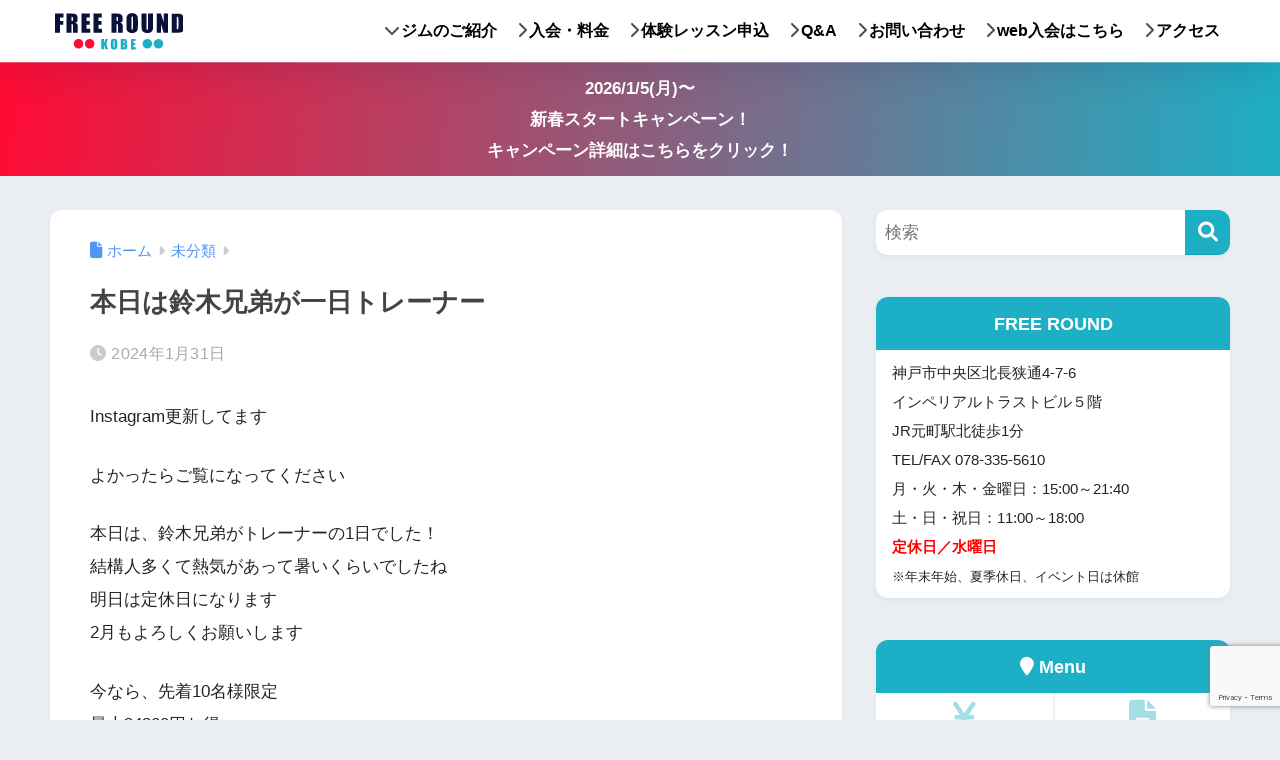

--- FILE ---
content_type: text/html; charset=UTF-8
request_url: https://www.freeround.jp/%E6%9C%AC%E6%97%A5%E3%81%AF%E9%88%B4%E6%9C%A8%E5%85%84%E5%BC%9F%E3%81%8C%E4%B8%80%E6%97%A5%E3%83%88%E3%83%AC%E3%83%BC%E3%83%8A%E3%83%BC/
body_size: 15798
content:

<!DOCTYPE html>
<html dir="ltr" lang="ja" prefix="og: https://ogp.me/ns#">
<head>
  <meta charset="utf-8">
  <meta http-equiv="X-UA-Compatible" content="IE=edge">
  <meta name="HandheldFriendly" content="True">
  <meta name="MobileOptimized" content="320">
  <meta name="viewport" content="width=device-width, initial-scale=1, viewport-fit=cover"/>
  <meta name="msapplication-TileColor" content="#1cafc5">
  <meta name="theme-color" content="#1cafc5">
  <link rel="pingback" href="https://www.freeround.jp/xmlrpc.php">
  <title>本日は鈴木兄弟が一日トレーナー - FREEROUND</title>

		<!-- All in One SEO 4.9.1.1 - aioseo.com -->
	<meta name="description" content="Instagram更新してます よかったらご覧になってください 本日は、鈴木兄弟がトレーナーの1日でした！ 結" />
	<meta name="robots" content="max-image-preview:large" />
	<meta name="author" content="admin"/>
	<link rel="canonical" href="https://www.freeround.jp/%e6%9c%ac%e6%97%a5%e3%81%af%e9%88%b4%e6%9c%a8%e5%85%84%e5%bc%9f%e3%81%8c%e4%b8%80%e6%97%a5%e3%83%88%e3%83%ac%e3%83%bc%e3%83%8a%e3%83%bc/" />
	<meta name="generator" content="All in One SEO (AIOSEO) 4.9.1.1" />
		<meta property="og:locale" content="ja_JP" />
		<meta property="og:site_name" content="FREEROUND - 神戸元町のフィットネスボクシングジム" />
		<meta property="og:type" content="article" />
		<meta property="og:title" content="本日は鈴木兄弟が一日トレーナー - FREEROUND" />
		<meta property="og:description" content="Instagram更新してます よかったらご覧になってください 本日は、鈴木兄弟がトレーナーの1日でした！ 結" />
		<meta property="og:url" content="https://www.freeround.jp/%e6%9c%ac%e6%97%a5%e3%81%af%e9%88%b4%e6%9c%a8%e5%85%84%e5%bc%9f%e3%81%8c%e4%b8%80%e6%97%a5%e3%83%88%e3%83%ac%e3%83%bc%e3%83%8a%e3%83%bc/" />
		<meta property="article:published_time" content="2024-01-30T23:49:15+00:00" />
		<meta property="article:modified_time" content="2024-01-30T23:49:15+00:00" />
		<meta name="twitter:card" content="summary_large_image" />
		<meta name="twitter:title" content="本日は鈴木兄弟が一日トレーナー - FREEROUND" />
		<meta name="twitter:description" content="Instagram更新してます よかったらご覧になってください 本日は、鈴木兄弟がトレーナーの1日でした！ 結" />
		<script type="application/ld+json" class="aioseo-schema">
			{"@context":"https:\/\/schema.org","@graph":[{"@type":"BlogPosting","@id":"https:\/\/www.freeround.jp\/%e6%9c%ac%e6%97%a5%e3%81%af%e9%88%b4%e6%9c%a8%e5%85%84%e5%bc%9f%e3%81%8c%e4%b8%80%e6%97%a5%e3%83%88%e3%83%ac%e3%83%bc%e3%83%8a%e3%83%bc\/#blogposting","name":"\u672c\u65e5\u306f\u9234\u6728\u5144\u5f1f\u304c\u4e00\u65e5\u30c8\u30ec\u30fc\u30ca\u30fc - FREEROUND","headline":"\u672c\u65e5\u306f\u9234\u6728\u5144\u5f1f\u304c\u4e00\u65e5\u30c8\u30ec\u30fc\u30ca\u30fc","author":{"@id":"https:\/\/www.freeround.jp\/author\/admin\/#author"},"publisher":{"@id":"https:\/\/www.freeround.jp\/#organization"},"datePublished":"2024-01-31T08:49:15+09:00","dateModified":"2024-01-31T08:49:15+09:00","inLanguage":"ja","mainEntityOfPage":{"@id":"https:\/\/www.freeround.jp\/%e6%9c%ac%e6%97%a5%e3%81%af%e9%88%b4%e6%9c%a8%e5%85%84%e5%bc%9f%e3%81%8c%e4%b8%80%e6%97%a5%e3%83%88%e3%83%ac%e3%83%bc%e3%83%8a%e3%83%bc\/#webpage"},"isPartOf":{"@id":"https:\/\/www.freeround.jp\/%e6%9c%ac%e6%97%a5%e3%81%af%e9%88%b4%e6%9c%a8%e5%85%84%e5%bc%9f%e3%81%8c%e4%b8%80%e6%97%a5%e3%83%88%e3%83%ac%e3%83%bc%e3%83%8a%e3%83%bc\/#webpage"},"articleSection":"\u672a\u5206\u985e"},{"@type":"BreadcrumbList","@id":"https:\/\/www.freeround.jp\/%e6%9c%ac%e6%97%a5%e3%81%af%e9%88%b4%e6%9c%a8%e5%85%84%e5%bc%9f%e3%81%8c%e4%b8%80%e6%97%a5%e3%83%88%e3%83%ac%e3%83%bc%e3%83%8a%e3%83%bc\/#breadcrumblist","itemListElement":[{"@type":"ListItem","@id":"https:\/\/www.freeround.jp#listItem","position":1,"name":"\u5bb6","item":"https:\/\/www.freeround.jp","nextItem":{"@type":"ListItem","@id":"https:\/\/www.freeround.jp\/category\/uncategorized\/#listItem","name":"\u672a\u5206\u985e"}},{"@type":"ListItem","@id":"https:\/\/www.freeround.jp\/category\/uncategorized\/#listItem","position":2,"name":"\u672a\u5206\u985e","item":"https:\/\/www.freeround.jp\/category\/uncategorized\/","nextItem":{"@type":"ListItem","@id":"https:\/\/www.freeround.jp\/%e6%9c%ac%e6%97%a5%e3%81%af%e9%88%b4%e6%9c%a8%e5%85%84%e5%bc%9f%e3%81%8c%e4%b8%80%e6%97%a5%e3%83%88%e3%83%ac%e3%83%bc%e3%83%8a%e3%83%bc\/#listItem","name":"\u672c\u65e5\u306f\u9234\u6728\u5144\u5f1f\u304c\u4e00\u65e5\u30c8\u30ec\u30fc\u30ca\u30fc"},"previousItem":{"@type":"ListItem","@id":"https:\/\/www.freeround.jp#listItem","name":"\u5bb6"}},{"@type":"ListItem","@id":"https:\/\/www.freeround.jp\/%e6%9c%ac%e6%97%a5%e3%81%af%e9%88%b4%e6%9c%a8%e5%85%84%e5%bc%9f%e3%81%8c%e4%b8%80%e6%97%a5%e3%83%88%e3%83%ac%e3%83%bc%e3%83%8a%e3%83%bc\/#listItem","position":3,"name":"\u672c\u65e5\u306f\u9234\u6728\u5144\u5f1f\u304c\u4e00\u65e5\u30c8\u30ec\u30fc\u30ca\u30fc","previousItem":{"@type":"ListItem","@id":"https:\/\/www.freeround.jp\/category\/uncategorized\/#listItem","name":"\u672a\u5206\u985e"}}]},{"@type":"Organization","@id":"https:\/\/www.freeround.jp\/#organization","name":"FREEROUND","description":"\u795e\u6238\u5143\u753a\u306e\u30d5\u30a3\u30c3\u30c8\u30cd\u30b9\u30dc\u30af\u30b7\u30f3\u30b0\u30b8\u30e0","url":"https:\/\/www.freeround.jp\/"},{"@type":"Person","@id":"https:\/\/www.freeround.jp\/author\/admin\/#author","url":"https:\/\/www.freeround.jp\/author\/admin\/","name":"admin","image":{"@type":"ImageObject","@id":"https:\/\/www.freeround.jp\/%e6%9c%ac%e6%97%a5%e3%81%af%e9%88%b4%e6%9c%a8%e5%85%84%e5%bc%9f%e3%81%8c%e4%b8%80%e6%97%a5%e3%83%88%e3%83%ac%e3%83%bc%e3%83%8a%e3%83%bc\/#authorImage","url":"https:\/\/secure.gravatar.com\/avatar\/f0d17921107d01970658421011551af7f35c11e67166cd08be36a81b080e4b86?s=96&d=mm&r=g","width":96,"height":96,"caption":"admin"}},{"@type":"WebPage","@id":"https:\/\/www.freeround.jp\/%e6%9c%ac%e6%97%a5%e3%81%af%e9%88%b4%e6%9c%a8%e5%85%84%e5%bc%9f%e3%81%8c%e4%b8%80%e6%97%a5%e3%83%88%e3%83%ac%e3%83%bc%e3%83%8a%e3%83%bc\/#webpage","url":"https:\/\/www.freeround.jp\/%e6%9c%ac%e6%97%a5%e3%81%af%e9%88%b4%e6%9c%a8%e5%85%84%e5%bc%9f%e3%81%8c%e4%b8%80%e6%97%a5%e3%83%88%e3%83%ac%e3%83%bc%e3%83%8a%e3%83%bc\/","name":"\u672c\u65e5\u306f\u9234\u6728\u5144\u5f1f\u304c\u4e00\u65e5\u30c8\u30ec\u30fc\u30ca\u30fc - FREEROUND","description":"Instagram\u66f4\u65b0\u3057\u3066\u307e\u3059 \u3088\u304b\u3063\u305f\u3089\u3054\u89a7\u306b\u306a\u3063\u3066\u304f\u3060\u3055\u3044 \u672c\u65e5\u306f\u3001\u9234\u6728\u5144\u5f1f\u304c\u30c8\u30ec\u30fc\u30ca\u30fc\u306e1\u65e5\u3067\u3057\u305f\uff01 \u7d50","inLanguage":"ja","isPartOf":{"@id":"https:\/\/www.freeround.jp\/#website"},"breadcrumb":{"@id":"https:\/\/www.freeround.jp\/%e6%9c%ac%e6%97%a5%e3%81%af%e9%88%b4%e6%9c%a8%e5%85%84%e5%bc%9f%e3%81%8c%e4%b8%80%e6%97%a5%e3%83%88%e3%83%ac%e3%83%bc%e3%83%8a%e3%83%bc\/#breadcrumblist"},"author":{"@id":"https:\/\/www.freeround.jp\/author\/admin\/#author"},"creator":{"@id":"https:\/\/www.freeround.jp\/author\/admin\/#author"},"datePublished":"2024-01-31T08:49:15+09:00","dateModified":"2024-01-31T08:49:15+09:00"},{"@type":"WebSite","@id":"https:\/\/www.freeround.jp\/#website","url":"https:\/\/www.freeround.jp\/","name":"FREEROUND","description":"\u795e\u6238\u5143\u753a\u306e\u30d5\u30a3\u30c3\u30c8\u30cd\u30b9\u30dc\u30af\u30b7\u30f3\u30b0\u30b8\u30e0","inLanguage":"ja","publisher":{"@id":"https:\/\/www.freeround.jp\/#organization"}}]}
		</script>
		<!-- All in One SEO -->

<link rel='dns-prefetch' href='//fonts.googleapis.com' />
<link rel='dns-prefetch' href='//use.fontawesome.com' />
<link rel="alternate" type="application/rss+xml" title="FREEROUND &raquo; フィード" href="https://www.freeround.jp/feed/" />
<link rel="alternate" type="application/rss+xml" title="FREEROUND &raquo; コメントフィード" href="https://www.freeround.jp/comments/feed/" />
<link rel="alternate" title="oEmbed (JSON)" type="application/json+oembed" href="https://www.freeround.jp/wp-json/oembed/1.0/embed?url=https%3A%2F%2Fwww.freeround.jp%2F%25e6%259c%25ac%25e6%2597%25a5%25e3%2581%25af%25e9%2588%25b4%25e6%259c%25a8%25e5%2585%2584%25e5%25bc%259f%25e3%2581%258c%25e4%25b8%2580%25e6%2597%25a5%25e3%2583%2588%25e3%2583%25ac%25e3%2583%25bc%25e3%2583%258a%25e3%2583%25bc%2F" />
<link rel="alternate" title="oEmbed (XML)" type="text/xml+oembed" href="https://www.freeround.jp/wp-json/oembed/1.0/embed?url=https%3A%2F%2Fwww.freeround.jp%2F%25e6%259c%25ac%25e6%2597%25a5%25e3%2581%25af%25e9%2588%25b4%25e6%259c%25a8%25e5%2585%2584%25e5%25bc%259f%25e3%2581%258c%25e4%25b8%2580%25e6%2597%25a5%25e3%2583%2588%25e3%2583%25ac%25e3%2583%25bc%25e3%2583%258a%25e3%2583%25bc%2F&#038;format=xml" />
<style id='wp-img-auto-sizes-contain-inline-css' type='text/css'>
img:is([sizes=auto i],[sizes^="auto," i]){contain-intrinsic-size:3000px 1500px}
/*# sourceURL=wp-img-auto-sizes-contain-inline-css */
</style>
<link rel='stylesheet' id='sng-stylesheet-css' href='https://www.freeround.jp/wp-content/themes/sango-theme/style.css?version=3.11.4' type='text/css' media='all' />
<link rel='stylesheet' id='sng-option-css' href='https://www.freeround.jp/wp-content/themes/sango-theme/entry-option.css?version=3.11.4' type='text/css' media='all' />
<link rel='stylesheet' id='sng-old-css-css' href='https://www.freeround.jp/wp-content/themes/sango-theme/style-old.css?version=3.11.4' type='text/css' media='all' />
<link rel='stylesheet' id='sango_theme_gutenberg-style-css' href='https://www.freeround.jp/wp-content/themes/sango-theme/library/gutenberg/dist/build/style-blocks.css?version=3.11.4' type='text/css' media='all' />
<style id='sango_theme_gutenberg-style-inline-css' type='text/css'>
:root{--sgb-main-color:#1cafc5;--sgb-pastel-color:#cceff3;--sgb-accent-color:#ff0b34;--sgb-widget-title-color:#1cafc5;--sgb-widget-title-bg-color:#cceff3;--sgb-bg-color:#;--wp--preset--color--sango-main:var(--sgb-main-color);--wp--preset--color--sango-pastel:var(--sgb-pastel-color);--wp--preset--color--sango-accent:var(--sgb-accent-color)}
/*# sourceURL=sango_theme_gutenberg-style-inline-css */
</style>
<link rel='stylesheet' id='sng-googlefonts-css' href='https://fonts.googleapis.com/css?family=Quicksand%3A500%2C700&#038;display=swap' type='text/css' media='all' />
<link rel='stylesheet' id='sng-fontawesome-css' href='https://use.fontawesome.com/releases/v6.1.1/css/all.css' type='text/css' media='all' />
<style id='wp-emoji-styles-inline-css' type='text/css'>

	img.wp-smiley, img.emoji {
		display: inline !important;
		border: none !important;
		box-shadow: none !important;
		height: 1em !important;
		width: 1em !important;
		margin: 0 0.07em !important;
		vertical-align: -0.1em !important;
		background: none !important;
		padding: 0 !important;
	}
/*# sourceURL=wp-emoji-styles-inline-css */
</style>
<link rel='stylesheet' id='wp-block-library-css' href='https://www.freeround.jp/wp-includes/css/dist/block-library/style.min.css?ver=6.9' type='text/css' media='all' />
<link rel='stylesheet' id='aioseo/css/src/vue/standalone/blocks/table-of-contents/global.scss-css' href='https://www.freeround.jp/wp-content/plugins/all-in-one-seo-pack/dist/Lite/assets/css/table-of-contents/global.e90f6d47.css' type='text/css' media='all' />
<style id='global-styles-inline-css' type='text/css'>
:root{--wp--preset--aspect-ratio--square: 1;--wp--preset--aspect-ratio--4-3: 4/3;--wp--preset--aspect-ratio--3-4: 3/4;--wp--preset--aspect-ratio--3-2: 3/2;--wp--preset--aspect-ratio--2-3: 2/3;--wp--preset--aspect-ratio--16-9: 16/9;--wp--preset--aspect-ratio--9-16: 9/16;--wp--preset--color--black: #000000;--wp--preset--color--cyan-bluish-gray: #abb8c3;--wp--preset--color--white: #ffffff;--wp--preset--color--pale-pink: #f78da7;--wp--preset--color--vivid-red: #cf2e2e;--wp--preset--color--luminous-vivid-orange: #ff6900;--wp--preset--color--luminous-vivid-amber: #fcb900;--wp--preset--color--light-green-cyan: #7bdcb5;--wp--preset--color--vivid-green-cyan: #00d084;--wp--preset--color--pale-cyan-blue: #8ed1fc;--wp--preset--color--vivid-cyan-blue: #0693e3;--wp--preset--color--vivid-purple: #9b51e0;--wp--preset--color--sango-main: var(--sgb-main-color);--wp--preset--color--sango-pastel: var(--sgb-pastel-color);--wp--preset--color--sango-accent: var(--sgb-accent-color);--wp--preset--color--sango-blue: #009EF3;--wp--preset--color--sango-orange: #ffb36b;--wp--preset--color--sango-red: #f88080;--wp--preset--color--sango-green: #90d581;--wp--preset--color--sango-black: #333;--wp--preset--color--sango-gray: gray;--wp--preset--color--sango-silver: whitesmoke;--wp--preset--color--sango-light-blue: #b4e0fa;--wp--preset--color--sango-light-red: #ffebeb;--wp--preset--color--sango-light-orange: #fff9e6;--wp--preset--gradient--vivid-cyan-blue-to-vivid-purple: linear-gradient(135deg,rgb(6,147,227) 0%,rgb(155,81,224) 100%);--wp--preset--gradient--light-green-cyan-to-vivid-green-cyan: linear-gradient(135deg,rgb(122,220,180) 0%,rgb(0,208,130) 100%);--wp--preset--gradient--luminous-vivid-amber-to-luminous-vivid-orange: linear-gradient(135deg,rgb(252,185,0) 0%,rgb(255,105,0) 100%);--wp--preset--gradient--luminous-vivid-orange-to-vivid-red: linear-gradient(135deg,rgb(255,105,0) 0%,rgb(207,46,46) 100%);--wp--preset--gradient--very-light-gray-to-cyan-bluish-gray: linear-gradient(135deg,rgb(238,238,238) 0%,rgb(169,184,195) 100%);--wp--preset--gradient--cool-to-warm-spectrum: linear-gradient(135deg,rgb(74,234,220) 0%,rgb(151,120,209) 20%,rgb(207,42,186) 40%,rgb(238,44,130) 60%,rgb(251,105,98) 80%,rgb(254,248,76) 100%);--wp--preset--gradient--blush-light-purple: linear-gradient(135deg,rgb(255,206,236) 0%,rgb(152,150,240) 100%);--wp--preset--gradient--blush-bordeaux: linear-gradient(135deg,rgb(254,205,165) 0%,rgb(254,45,45) 50%,rgb(107,0,62) 100%);--wp--preset--gradient--luminous-dusk: linear-gradient(135deg,rgb(255,203,112) 0%,rgb(199,81,192) 50%,rgb(65,88,208) 100%);--wp--preset--gradient--pale-ocean: linear-gradient(135deg,rgb(255,245,203) 0%,rgb(182,227,212) 50%,rgb(51,167,181) 100%);--wp--preset--gradient--electric-grass: linear-gradient(135deg,rgb(202,248,128) 0%,rgb(113,206,126) 100%);--wp--preset--gradient--midnight: linear-gradient(135deg,rgb(2,3,129) 0%,rgb(40,116,252) 100%);--wp--preset--font-size--small: 13px;--wp--preset--font-size--medium: 20px;--wp--preset--font-size--large: 36px;--wp--preset--font-size--x-large: 42px;--wp--preset--font-family--default: "Helvetica", "Arial", "Hiragino Kaku Gothic ProN", "Hiragino Sans", YuGothic, "Yu Gothic", "メイリオ", Meiryo, sans-serif;--wp--preset--font-family--notosans: "Noto Sans JP", var(--wp--preset--font-family--default);--wp--preset--font-family--mplusrounded: "M PLUS Rounded 1c", var(--wp--preset--font-family--default);--wp--preset--font-family--dfont: "Quicksand", var(--wp--preset--font-family--default);--wp--preset--spacing--20: 0.44rem;--wp--preset--spacing--30: 0.67rem;--wp--preset--spacing--40: 1rem;--wp--preset--spacing--50: 1.5rem;--wp--preset--spacing--60: 2.25rem;--wp--preset--spacing--70: 3.38rem;--wp--preset--spacing--80: 5.06rem;--wp--preset--shadow--natural: 6px 6px 9px rgba(0, 0, 0, 0.2);--wp--preset--shadow--deep: 12px 12px 50px rgba(0, 0, 0, 0.4);--wp--preset--shadow--sharp: 6px 6px 0px rgba(0, 0, 0, 0.2);--wp--preset--shadow--outlined: 6px 6px 0px -3px rgb(255, 255, 255), 6px 6px rgb(0, 0, 0);--wp--preset--shadow--crisp: 6px 6px 0px rgb(0, 0, 0);--wp--custom--wrap--width: 92%;--wp--custom--wrap--default-width: 800px;--wp--custom--wrap--content-width: 1180px;--wp--custom--wrap--max-width: var(--wp--custom--wrap--content-width);--wp--custom--wrap--side: 30%;--wp--custom--wrap--gap: 2em;--wp--custom--wrap--mobile--padding: 16px;--wp--custom--shadow--large: 0 16px 30px -7px rgba(0, 12, 66, 0.15 );--wp--custom--shadow--large-hover: 0 40px 50px -16px rgba(0, 12, 66, 0.2 );--wp--custom--shadow--medium: 0 6px 13px -3px rgba(0, 12, 66, 0.1), 0 0px 1px rgba(0,30,100, 0.1 );--wp--custom--shadow--medium-hover: 0 12px 45px -9px rgb(0 0 0 / 23%);--wp--custom--shadow--solid: 0 1px 2px 0 rgba(24, 44, 84, 0.1), 0 1px 3px 1px rgba(24, 44, 84, 0.1);--wp--custom--shadow--solid-hover: 0 2px 4px 0 rgba(24, 44, 84, 0.1), 0 2px 8px 0 rgba(24, 44, 84, 0.1);--wp--custom--shadow--small: 0 2px 4px #4385bb12;--wp--custom--rounded--medium: 12px;--wp--custom--rounded--small: 6px;--wp--custom--widget--padding-horizontal: 18px;--wp--custom--widget--padding-vertical: 6px;--wp--custom--widget--icon-margin: 6px;--wp--custom--widget--gap: 2.5em;--wp--custom--entry--gap: 1.5rem;--wp--custom--entry--gap-mobile: 1rem;--wp--custom--entry--border-color: #eaedf2;--wp--custom--animation--fade-in: fadeIn 0.7s ease 0s 1 normal;--wp--custom--animation--header: fadeHeader 1s ease 0s 1 normal;--wp--custom--transition--default: 0.3s ease-in-out;--wp--custom--totop--opacity: 0.6;--wp--custom--totop--right: 18px;--wp--custom--totop--bottom: 20px;--wp--custom--totop--mobile--right: 16px;--wp--custom--totop--mobile--bottom: 10px;--wp--custom--toc--button--opacity: 0.6;--wp--custom--footer--column-gap: 40px;}:root { --wp--style--global--content-size: 900px;--wp--style--global--wide-size: 980px; }:where(body) { margin: 0; }.wp-site-blocks > .alignleft { float: left; margin-right: 2em; }.wp-site-blocks > .alignright { float: right; margin-left: 2em; }.wp-site-blocks > .aligncenter { justify-content: center; margin-left: auto; margin-right: auto; }:where(.wp-site-blocks) > * { margin-block-start: 1.5rem; margin-block-end: 0; }:where(.wp-site-blocks) > :first-child { margin-block-start: 0; }:where(.wp-site-blocks) > :last-child { margin-block-end: 0; }:root { --wp--style--block-gap: 1.5rem; }:root :where(.is-layout-flow) > :first-child{margin-block-start: 0;}:root :where(.is-layout-flow) > :last-child{margin-block-end: 0;}:root :where(.is-layout-flow) > *{margin-block-start: 1.5rem;margin-block-end: 0;}:root :where(.is-layout-constrained) > :first-child{margin-block-start: 0;}:root :where(.is-layout-constrained) > :last-child{margin-block-end: 0;}:root :where(.is-layout-constrained) > *{margin-block-start: 1.5rem;margin-block-end: 0;}:root :where(.is-layout-flex){gap: 1.5rem;}:root :where(.is-layout-grid){gap: 1.5rem;}.is-layout-flow > .alignleft{float: left;margin-inline-start: 0;margin-inline-end: 2em;}.is-layout-flow > .alignright{float: right;margin-inline-start: 2em;margin-inline-end: 0;}.is-layout-flow > .aligncenter{margin-left: auto !important;margin-right: auto !important;}.is-layout-constrained > .alignleft{float: left;margin-inline-start: 0;margin-inline-end: 2em;}.is-layout-constrained > .alignright{float: right;margin-inline-start: 2em;margin-inline-end: 0;}.is-layout-constrained > .aligncenter{margin-left: auto !important;margin-right: auto !important;}.is-layout-constrained > :where(:not(.alignleft):not(.alignright):not(.alignfull)){max-width: var(--wp--style--global--content-size);margin-left: auto !important;margin-right: auto !important;}.is-layout-constrained > .alignwide{max-width: var(--wp--style--global--wide-size);}body .is-layout-flex{display: flex;}.is-layout-flex{flex-wrap: wrap;align-items: center;}.is-layout-flex > :is(*, div){margin: 0;}body .is-layout-grid{display: grid;}.is-layout-grid > :is(*, div){margin: 0;}body{font-family: var(--sgb-font-family);padding-top: 0px;padding-right: 0px;padding-bottom: 0px;padding-left: 0px;}a:where(:not(.wp-element-button)){text-decoration: underline;}:root :where(.wp-element-button, .wp-block-button__link){background-color: #32373c;border-width: 0;color: #fff;font-family: inherit;font-size: inherit;font-style: inherit;font-weight: inherit;letter-spacing: inherit;line-height: inherit;padding-top: calc(0.667em + 2px);padding-right: calc(1.333em + 2px);padding-bottom: calc(0.667em + 2px);padding-left: calc(1.333em + 2px);text-decoration: none;text-transform: inherit;}.has-black-color{color: var(--wp--preset--color--black) !important;}.has-cyan-bluish-gray-color{color: var(--wp--preset--color--cyan-bluish-gray) !important;}.has-white-color{color: var(--wp--preset--color--white) !important;}.has-pale-pink-color{color: var(--wp--preset--color--pale-pink) !important;}.has-vivid-red-color{color: var(--wp--preset--color--vivid-red) !important;}.has-luminous-vivid-orange-color{color: var(--wp--preset--color--luminous-vivid-orange) !important;}.has-luminous-vivid-amber-color{color: var(--wp--preset--color--luminous-vivid-amber) !important;}.has-light-green-cyan-color{color: var(--wp--preset--color--light-green-cyan) !important;}.has-vivid-green-cyan-color{color: var(--wp--preset--color--vivid-green-cyan) !important;}.has-pale-cyan-blue-color{color: var(--wp--preset--color--pale-cyan-blue) !important;}.has-vivid-cyan-blue-color{color: var(--wp--preset--color--vivid-cyan-blue) !important;}.has-vivid-purple-color{color: var(--wp--preset--color--vivid-purple) !important;}.has-sango-main-color{color: var(--wp--preset--color--sango-main) !important;}.has-sango-pastel-color{color: var(--wp--preset--color--sango-pastel) !important;}.has-sango-accent-color{color: var(--wp--preset--color--sango-accent) !important;}.has-sango-blue-color{color: var(--wp--preset--color--sango-blue) !important;}.has-sango-orange-color{color: var(--wp--preset--color--sango-orange) !important;}.has-sango-red-color{color: var(--wp--preset--color--sango-red) !important;}.has-sango-green-color{color: var(--wp--preset--color--sango-green) !important;}.has-sango-black-color{color: var(--wp--preset--color--sango-black) !important;}.has-sango-gray-color{color: var(--wp--preset--color--sango-gray) !important;}.has-sango-silver-color{color: var(--wp--preset--color--sango-silver) !important;}.has-sango-light-blue-color{color: var(--wp--preset--color--sango-light-blue) !important;}.has-sango-light-red-color{color: var(--wp--preset--color--sango-light-red) !important;}.has-sango-light-orange-color{color: var(--wp--preset--color--sango-light-orange) !important;}.has-black-background-color{background-color: var(--wp--preset--color--black) !important;}.has-cyan-bluish-gray-background-color{background-color: var(--wp--preset--color--cyan-bluish-gray) !important;}.has-white-background-color{background-color: var(--wp--preset--color--white) !important;}.has-pale-pink-background-color{background-color: var(--wp--preset--color--pale-pink) !important;}.has-vivid-red-background-color{background-color: var(--wp--preset--color--vivid-red) !important;}.has-luminous-vivid-orange-background-color{background-color: var(--wp--preset--color--luminous-vivid-orange) !important;}.has-luminous-vivid-amber-background-color{background-color: var(--wp--preset--color--luminous-vivid-amber) !important;}.has-light-green-cyan-background-color{background-color: var(--wp--preset--color--light-green-cyan) !important;}.has-vivid-green-cyan-background-color{background-color: var(--wp--preset--color--vivid-green-cyan) !important;}.has-pale-cyan-blue-background-color{background-color: var(--wp--preset--color--pale-cyan-blue) !important;}.has-vivid-cyan-blue-background-color{background-color: var(--wp--preset--color--vivid-cyan-blue) !important;}.has-vivid-purple-background-color{background-color: var(--wp--preset--color--vivid-purple) !important;}.has-sango-main-background-color{background-color: var(--wp--preset--color--sango-main) !important;}.has-sango-pastel-background-color{background-color: var(--wp--preset--color--sango-pastel) !important;}.has-sango-accent-background-color{background-color: var(--wp--preset--color--sango-accent) !important;}.has-sango-blue-background-color{background-color: var(--wp--preset--color--sango-blue) !important;}.has-sango-orange-background-color{background-color: var(--wp--preset--color--sango-orange) !important;}.has-sango-red-background-color{background-color: var(--wp--preset--color--sango-red) !important;}.has-sango-green-background-color{background-color: var(--wp--preset--color--sango-green) !important;}.has-sango-black-background-color{background-color: var(--wp--preset--color--sango-black) !important;}.has-sango-gray-background-color{background-color: var(--wp--preset--color--sango-gray) !important;}.has-sango-silver-background-color{background-color: var(--wp--preset--color--sango-silver) !important;}.has-sango-light-blue-background-color{background-color: var(--wp--preset--color--sango-light-blue) !important;}.has-sango-light-red-background-color{background-color: var(--wp--preset--color--sango-light-red) !important;}.has-sango-light-orange-background-color{background-color: var(--wp--preset--color--sango-light-orange) !important;}.has-black-border-color{border-color: var(--wp--preset--color--black) !important;}.has-cyan-bluish-gray-border-color{border-color: var(--wp--preset--color--cyan-bluish-gray) !important;}.has-white-border-color{border-color: var(--wp--preset--color--white) !important;}.has-pale-pink-border-color{border-color: var(--wp--preset--color--pale-pink) !important;}.has-vivid-red-border-color{border-color: var(--wp--preset--color--vivid-red) !important;}.has-luminous-vivid-orange-border-color{border-color: var(--wp--preset--color--luminous-vivid-orange) !important;}.has-luminous-vivid-amber-border-color{border-color: var(--wp--preset--color--luminous-vivid-amber) !important;}.has-light-green-cyan-border-color{border-color: var(--wp--preset--color--light-green-cyan) !important;}.has-vivid-green-cyan-border-color{border-color: var(--wp--preset--color--vivid-green-cyan) !important;}.has-pale-cyan-blue-border-color{border-color: var(--wp--preset--color--pale-cyan-blue) !important;}.has-vivid-cyan-blue-border-color{border-color: var(--wp--preset--color--vivid-cyan-blue) !important;}.has-vivid-purple-border-color{border-color: var(--wp--preset--color--vivid-purple) !important;}.has-sango-main-border-color{border-color: var(--wp--preset--color--sango-main) !important;}.has-sango-pastel-border-color{border-color: var(--wp--preset--color--sango-pastel) !important;}.has-sango-accent-border-color{border-color: var(--wp--preset--color--sango-accent) !important;}.has-sango-blue-border-color{border-color: var(--wp--preset--color--sango-blue) !important;}.has-sango-orange-border-color{border-color: var(--wp--preset--color--sango-orange) !important;}.has-sango-red-border-color{border-color: var(--wp--preset--color--sango-red) !important;}.has-sango-green-border-color{border-color: var(--wp--preset--color--sango-green) !important;}.has-sango-black-border-color{border-color: var(--wp--preset--color--sango-black) !important;}.has-sango-gray-border-color{border-color: var(--wp--preset--color--sango-gray) !important;}.has-sango-silver-border-color{border-color: var(--wp--preset--color--sango-silver) !important;}.has-sango-light-blue-border-color{border-color: var(--wp--preset--color--sango-light-blue) !important;}.has-sango-light-red-border-color{border-color: var(--wp--preset--color--sango-light-red) !important;}.has-sango-light-orange-border-color{border-color: var(--wp--preset--color--sango-light-orange) !important;}.has-vivid-cyan-blue-to-vivid-purple-gradient-background{background: var(--wp--preset--gradient--vivid-cyan-blue-to-vivid-purple) !important;}.has-light-green-cyan-to-vivid-green-cyan-gradient-background{background: var(--wp--preset--gradient--light-green-cyan-to-vivid-green-cyan) !important;}.has-luminous-vivid-amber-to-luminous-vivid-orange-gradient-background{background: var(--wp--preset--gradient--luminous-vivid-amber-to-luminous-vivid-orange) !important;}.has-luminous-vivid-orange-to-vivid-red-gradient-background{background: var(--wp--preset--gradient--luminous-vivid-orange-to-vivid-red) !important;}.has-very-light-gray-to-cyan-bluish-gray-gradient-background{background: var(--wp--preset--gradient--very-light-gray-to-cyan-bluish-gray) !important;}.has-cool-to-warm-spectrum-gradient-background{background: var(--wp--preset--gradient--cool-to-warm-spectrum) !important;}.has-blush-light-purple-gradient-background{background: var(--wp--preset--gradient--blush-light-purple) !important;}.has-blush-bordeaux-gradient-background{background: var(--wp--preset--gradient--blush-bordeaux) !important;}.has-luminous-dusk-gradient-background{background: var(--wp--preset--gradient--luminous-dusk) !important;}.has-pale-ocean-gradient-background{background: var(--wp--preset--gradient--pale-ocean) !important;}.has-electric-grass-gradient-background{background: var(--wp--preset--gradient--electric-grass) !important;}.has-midnight-gradient-background{background: var(--wp--preset--gradient--midnight) !important;}.has-small-font-size{font-size: var(--wp--preset--font-size--small) !important;}.has-medium-font-size{font-size: var(--wp--preset--font-size--medium) !important;}.has-large-font-size{font-size: var(--wp--preset--font-size--large) !important;}.has-x-large-font-size{font-size: var(--wp--preset--font-size--x-large) !important;}.has-default-font-family{font-family: var(--wp--preset--font-family--default) !important;}.has-notosans-font-family{font-family: var(--wp--preset--font-family--notosans) !important;}.has-mplusrounded-font-family{font-family: var(--wp--preset--font-family--mplusrounded) !important;}.has-dfont-font-family{font-family: var(--wp--preset--font-family--dfont) !important;}
:root :where(.wp-block-button .wp-block-button__link){background-color: var(--wp--preset--color--sango-main);border-radius: var(--wp--custom--rounded--medium);color: #fff;font-size: 18px;font-weight: 600;padding-top: 0.4em;padding-right: 1.3em;padding-bottom: 0.4em;padding-left: 1.3em;}
:root :where(.wp-block-pullquote){font-size: 1.5em;line-height: 1.6;}
/*# sourceURL=global-styles-inline-css */
</style>
<link rel='stylesheet' id='contact-form-7-css' href='https://www.freeround.jp/wp-content/plugins/contact-form-7/includes/css/styles.css' type='text/css' media='all' />
<link rel='stylesheet' id='child-style-css' href='https://www.freeround.jp/wp-content/themes/sango-theme-child/style.css' type='text/css' media='all' />
<script type="text/javascript" src="https://www.freeround.jp/wp-includes/js/jquery/jquery.min.js?ver=3.7.1" id="jquery-core-js"></script>
<script type="text/javascript" src="https://www.freeround.jp/wp-includes/js/jquery/jquery-migrate.min.js?ver=3.4.1" id="jquery-migrate-js"></script>
<link rel="https://api.w.org/" href="https://www.freeround.jp/wp-json/" /><link rel="alternate" title="JSON" type="application/json" href="https://www.freeround.jp/wp-json/wp/v2/posts/6309" /><link rel="EditURI" type="application/rsd+xml" title="RSD" href="https://www.freeround.jp/xmlrpc.php?rsd" />
<link rel='shortlink' href='https://www.freeround.jp/?p=6309' />
<meta property="og:title" content="本日は鈴木兄弟が一日トレーナー" />
<meta property="og:description" content="Instagram更新してます よかったらご覧になってください 本日は、鈴木兄弟がトレーナーの1日でした！ 結構人多くて熱気があって暑いくらいでしたね 明日は定休日になります 2月もよろしくお願いします 今なら、先着10 ... " />
<meta property="og:type" content="article" />
<meta property="og:url" content="https://www.freeround.jp/%e6%9c%ac%e6%97%a5%e3%81%af%e9%88%b4%e6%9c%a8%e5%85%84%e5%bc%9f%e3%81%8c%e4%b8%80%e6%97%a5%e3%83%88%e3%83%ac%e3%83%bc%e3%83%8a%e3%83%bc/" />
<meta property="og:image" content="https://www.freeround.jp/wp-content/themes/sango-theme/library/images/default.jpg" />
<meta name="thumbnail" content="https://www.freeround.jp/wp-content/themes/sango-theme/library/images/default.jpg" />
<meta property="og:site_name" content="FREEROUND" />
<meta name="twitter:card" content="summary_large_image" />
<meta name="Keywords" content="神戸,ボクシングジム,ダイエット,女性,フィットネス,ボクシング,BOXING,ジム,スポーツ">

<!-- Global site tag (gtag.js) - Google Analytics -->
<script async src="https://www.googletagmanager.com/gtag/js?id=UA-35498103-2"></script>
<script>
  window.dataLayer = window.dataLayer || [];
  function gtag(){dataLayer.push(arguments);}
  gtag('js', new Date());

  gtag('config', 'UA-35498103-2');
</script>
<!-- gtag.js -->
<script async src="https://www.googletagmanager.com/gtag/js?id=G-67Z4SKRS45"></script>
<script>
	window.dataLayer = window.dataLayer || [];
	function gtag(){dataLayer.push(arguments);}
	gtag('js', new Date());
	gtag('config', 'G-67Z4SKRS45');
</script>
<link rel="icon" href="https://www.freeround.jp/wp-content/uploads/2018/04/cropped-favicon2-1-32x32.png" sizes="32x32" />
<link rel="icon" href="https://www.freeround.jp/wp-content/uploads/2018/04/cropped-favicon2-1-192x192.png" sizes="192x192" />
<link rel="apple-touch-icon" href="https://www.freeround.jp/wp-content/uploads/2018/04/cropped-favicon2-1-180x180.png" />
<meta name="msapplication-TileImage" content="https://www.freeround.jp/wp-content/uploads/2018/04/cropped-favicon2-1-270x270.png" />
		<style type="text/css" id="wp-custom-css">
			.widget-menu__title98 {
    padding: 10px;
    font-family: "Quicksand","Arial",sans-serif;
    font-weight: bold;
    font-size: 1.1em;
    color: #FFF;
    background-color: red;
}

@media screen and (max-width: 768px) {
  .box_trial{
    position: relative;
    width: 100%;
    padding: calc(970 / 560 * 100%) 0 0;
  }
  .box_trial iframe {
    position: absolute;
    top: 0;
    left: 0;
    width: 100%;
    height: 100%;
  }
}
		</style>
		<style> a{color:#4f96f6}.header, .drawer__title{background-color:#ffffff}#logo a{color:#808f9a}.desktop-nav li a , .mobile-nav li a, #drawer__open, .header-search__open, .drawer__title{color:#000000}.drawer__title__close span, .drawer__title__close span:before{background:#000000}.desktop-nav li:after{background:#000000}.mobile-nav .current-menu-item{border-bottom-color:#000000}.widgettitle, .sidebar .wp-block-group h2, .drawer .wp-block-group h2{color:#1cafc5;background-color:#cceff3}#footer-menu a, .copyright{color:#000000}#footer-menu{background-color:#ffffff}.footer{background-color:#cceff3}.footer, .footer a, .footer .widget ul li a{color:#3c3c3c}body{font-size:100%}@media only screen and (min-width:481px){body{font-size:107%}}@media only screen and (min-width:1030px){body{font-size:107%}}.totop{background:#009EF3}.header-info a{color:#FFF;background:linear-gradient(95deg, #ff0b34, #1cafc5)}.fixed-menu ul{background:#FFF}.fixed-menu a{color:#a2a7ab}.fixed-menu .current-menu-item a, .fixed-menu ul li a.active{color:#009EF3}.post-tab{background:#FFF}.post-tab > div{color:#a7a7a7}body{--sgb-font-family:var(--wp--preset--font-family--default)}#fixed_sidebar{top:0px}:target{scroll-margin-top:0px}.Threads:before{background-image:url("https://www.freeround.jp/wp-content/themes/sango-theme/library/images/threads.svg")}.profile-sns li .Threads:before{background-image:url("https://www.freeround.jp/wp-content/themes/sango-theme/library/images/threads-outline.svg")}.X:before, .follow-x::before{background-image:url("https://www.freeround.jp/wp-content/themes/sango-theme/library/images/x-circle.svg")}</style></head>
<body data-rsssl=1 class="wp-singular post-template-default single single-post postid-6309 single-format-standard wp-theme-sango-theme wp-child-theme-sango-theme-child fa5">
    <div id="container" class="container"> 
  			<header class="header
			">
				<div id="inner-header" class="inner-header wrap">
		<div id="logo" class="logo header-logo h1 dfont">
	<a href="https://www.freeround.jp/" class="header-logo__link">
				<img src="https://www.freeround.jp/wp-content/uploads/2018/05/new_rogo3.svg" alt="FREEROUND" width="" height="" class="header-logo__img">
					</a>
	</div>
	<div class="header-search">
		<input type="checkbox" class="header-search__input" id="header-search-input" onclick="document.querySelector('.header-search__modal .searchform__input').focus()">
	<label class="header-search__close" for="header-search-input"></label>
	<div class="header-search__modal">
	
<form role="search" method="get" class="searchform" action="https://www.freeround.jp/">
  <div>
    <input type="search" class="searchform__input" name="s" value="" placeholder="検索" />
    <button type="submit" class="searchform__submit" aria-label="検索"><i class="fas fa-search" aria-hidden="true"></i></button>
  </div>
</form>

	</div>
</div>	<nav class="desktop-nav clearfix"><ul id="menu-%e3%83%a1%e3%82%a4%e3%83%b3%e3%83%a1%e3%83%8b%e3%83%a5%e3%83%bc" class="menu"><li id="menu-item-4321" class="menu-item menu-item-type-custom menu-item-object-custom menu-item-has-children menu-item-4321"><a href="https://www.freeround.jp/gym/concept/"><i class="fa fa-chevron-down  my-gray" aria-hidden="true"></i>ジムのご紹介</a>
<ul class="sub-menu">
	<li id="menu-item-4371" class="menu-item menu-item-type-post_type menu-item-object-post menu-item-4371"><a href="https://www.freeround.jp/concept/">コンセプト</a></li>
	<li id="menu-item-4372" class="menu-item menu-item-type-post_type menu-item-object-post menu-item-4372"><a href="https://www.freeround.jp/menu/">練習メニュー</a></li>
	<li id="menu-item-4373" class="menu-item menu-item-type-post_type menu-item-object-post menu-item-4373"><a href="https://www.freeround.jp/facility/">設備</a></li>
	<li id="menu-item-4374" class="menu-item menu-item-type-post_type menu-item-object-post menu-item-4374"><a href="https://www.freeround.jp/diet/">ダイエット効果</a></li>
	<li id="menu-item-4375" class="menu-item menu-item-type-post_type menu-item-object-post menu-item-4375"><a href="https://www.freeround.jp/scenery/">ジムの様子</a></li>
	<li id="menu-item-4376" class="menu-item menu-item-type-post_type menu-item-object-post menu-item-4376"><a href="https://www.freeround.jp/staff/">スタッフ紹介</a></li>
</ul>
</li>
<li id="menu-item-4381" class="menu-item menu-item-type-post_type menu-item-object-post menu-item-4381"><a href="https://www.freeround.jp/price/"><i class="fa fa-chevron-right  my-gray" aria-hidden="true"></i>入会・料金</a></li>
<li id="menu-item-4380" class="menu-item menu-item-type-post_type menu-item-object-post menu-item-4380"><a href="https://www.freeround.jp/experience/"><i class="fa fa-chevron-right  my-gray" aria-hidden="true"></i>体験レッスン申込</a></li>
<li id="menu-item-4379" class="menu-item menu-item-type-post_type menu-item-object-post menu-item-4379"><a href="https://www.freeround.jp/faq/"><i class="fa fa-chevron-right  my-gray" aria-hidden="true"></i>Q&#038;A</a></li>
<li id="menu-item-4378" class="menu-item menu-item-type-post_type menu-item-object-post menu-item-4378"><a href="https://www.freeround.jp/contact/"><i class="fa fa-chevron-right  my-gray" aria-hidden="true"></i>お問い合わせ</a></li>
<li id="menu-item-6530" class="menu-item menu-item-type-custom menu-item-object-custom menu-item-6530"><a href="https://www.kaihipay.jp/forms?form_code=9007239701068535"><i class="fa fa-chevron-right  my-gray" aria-hidden="true"></i>web入会はこちら</a></li>
<li id="menu-item-4377" class="menu-item menu-item-type-post_type menu-item-object-post menu-item-4377"><a href="https://www.freeround.jp/access/"><i class="fa fa-chevron-right  my-gray" aria-hidden="true"></i>アクセス</a></li>
</ul></nav></div>
	</header>
			<div class="header-info 
		">
	<a href="https://www.freeround.jp/2026-1-5%e6%9c%88%e3%80%9c%e6%96%b0%e6%98%a5%e3%82%b9%e3%82%bf%e3%83%bc%e3%83%88%e3%82%ad%e3%83%a3%e3%83%b3%e3%83%9a%e3%83%bc%e3%83%b3%ef%bc%81/">
	2026/1/5(月)〜<br/>新春スタートキャンペーン！<br/>キャンペーン詳細はこちらをクリック！	</a>
	</div>
	  <div id="content" class="content">
    <div id="inner-content" class="inner-content wrap cf">
      <main id="main">
                  <article id="entry" class="post-6309 post type-post status-publish format-standard category-uncategorized entry nothumb">
            <header class="article-header entry-header">
	<nav id="breadcrumb" class="breadcrumb"><ul itemscope itemtype="http://schema.org/BreadcrumbList"><li itemprop="itemListElement" itemscope itemtype="http://schema.org/ListItem"><a href="https://www.freeround.jp" itemprop="item"><span itemprop="name">ホーム</span></a><meta itemprop="position" content="1" /></li><li itemprop="itemListElement" itemscope itemtype="http://schema.org/ListItem"><a href="https://www.freeround.jp/category/uncategorized/" itemprop="item"><span itemprop="name">未分類</span></a><meta itemprop="position" content="2" /></li></ul></nav>		<h1 class="entry-title single-title">本日は鈴木兄弟が一日トレーナー</h1>
		<div class="entry-meta vcard">
	<time class="pubdate entry-time" itemprop="datePublished" datetime="2024-01-31">2024年1月31日</time>	</div>
			</header>
<section class="entry-content">
	<p>Instagram更新してます</p>
<p>よかったらご覧になってください</p>
<p>本日は、鈴木兄弟がトレーナーの1日でした！<br />
結構人多くて熱気があって暑いくらいでしたね<br />
明日は定休日になります<br />
2月もよろしくお願いします</p>
<p>今なら、先着10名様限定<br />
最大24200円お得<br />
入会金13200円→0円、初月費無料、グローブプレゼントキャンペーン中<br />
※(一般、女性、週一(月5回)、会員様限定)</p>
<p>まずは体験レッスンにお申込みください</p>
<p>元A級プロボクサー、元プロキックボクサーなど経験豊富なトレーナーがフィットネスからダイエット、細かい技術まで丁寧に指導します<br />
#会員様の9割が未経験から始めています<br />
#元町ボクシング<br />
#元町キックボクシング<br />
#三宮ボクシング<br />
#三宮キックボクシング<br />
#三宮フィットネス<br />
#ボクシング<br />
#キックボクシング<br />
#ダイエット<br />
#ストレス解消<br />
#フリーラウンド神戸<br />
#きれいになりたい<br />
#かっこよくなりたい</p>
</section>
<footer class="article-footer">
	<aside>
	<div class="footer-contents">
						<div class="sns-btn
			">
		<span class="sns-btn__title dfont">SHARE</span>		<ul>
			<li class="tw sns-btn__item">
		<a href="https://twitter.com/intent/tweet?url=https%3A%2F%2Fwww.freeround.jp%2F%25e6%259c%25ac%25e6%2597%25a5%25e3%2581%25af%25e9%2588%25b4%25e6%259c%25a8%25e5%2585%2584%25e5%25bc%259f%25e3%2581%258c%25e4%25b8%2580%25e6%2597%25a5%25e3%2583%2588%25e3%2583%25ac%25e3%2583%25bc%25e3%2583%258a%25e3%2583%25bc%2F&text=%E6%9C%AC%E6%97%A5%E3%81%AF%E9%88%B4%E6%9C%A8%E5%85%84%E5%BC%9F%E3%81%8C%E4%B8%80%E6%97%A5%E3%83%88%E3%83%AC%E3%83%BC%E3%83%8A%E3%83%BC%EF%BD%9CFREEROUND" target="_blank" rel="nofollow noopener noreferrer" aria-label="Xでシェアする">
		<img alt="" src="https://www.freeround.jp/wp-content/themes/sango-theme/library/images/x.svg">
		<span class="share_txt">ポスト</span>
		</a>
			</li>
					<li class="fb sns-btn__item">
		<a href="https://www.facebook.com/share.php?u=https%3A%2F%2Fwww.freeround.jp%2F%25e6%259c%25ac%25e6%2597%25a5%25e3%2581%25af%25e9%2588%25b4%25e6%259c%25a8%25e5%2585%2584%25e5%25bc%259f%25e3%2581%258c%25e4%25b8%2580%25e6%2597%25a5%25e3%2583%2588%25e3%2583%25ac%25e3%2583%25bc%25e3%2583%258a%25e3%2583%25bc%2F" target="_blank" rel="nofollow noopener noreferrer" aria-label="Facebookでシェアする">
		<i class="fab fa-facebook" aria-hidden="true"></i>		<span class="share_txt">シェア</span>
		</a>
			</li>
					<li class="hatebu sns-btn__item">
		<a href="http://b.hatena.ne.jp/add?mode=confirm&url=https%3A%2F%2Fwww.freeround.jp%2F%25e6%259c%25ac%25e6%2597%25a5%25e3%2581%25af%25e9%2588%25b4%25e6%259c%25a8%25e5%2585%2584%25e5%25bc%259f%25e3%2581%258c%25e4%25b8%2580%25e6%2597%25a5%25e3%2583%2588%25e3%2583%25ac%25e3%2583%25bc%25e3%2583%258a%25e3%2583%25bc%2F&title=%E6%9C%AC%E6%97%A5%E3%81%AF%E9%88%B4%E6%9C%A8%E5%85%84%E5%BC%9F%E3%81%8C%E4%B8%80%E6%97%A5%E3%83%88%E3%83%AC%E3%83%BC%E3%83%8A%E3%83%BC%EF%BD%9CFREEROUND" target="_blank" rel="nofollow noopener noreferrer" aria-label="はてブでブックマークする">
		<i class="fa fa-hatebu" aria-hidden="true"></i>
		<span class="share_txt">はてブ</span>
		</a>
			</li>
					<li class="line sns-btn__item">
		<a href="https://social-plugins.line.me/lineit/share?url=https%3A%2F%2Fwww.freeround.jp%2F%25e6%259c%25ac%25e6%2597%25a5%25e3%2581%25af%25e9%2588%25b4%25e6%259c%25a8%25e5%2585%2584%25e5%25bc%259f%25e3%2581%258c%25e4%25b8%2580%25e6%2597%25a5%25e3%2583%2588%25e3%2583%25ac%25e3%2583%25bc%25e3%2583%258a%25e3%2583%25bc%2F&text=%E6%9C%AC%E6%97%A5%E3%81%AF%E9%88%B4%E6%9C%A8%E5%85%84%E5%BC%9F%E3%81%8C%E4%B8%80%E6%97%A5%E3%83%88%E3%83%AC%E3%83%BC%E3%83%8A%E3%83%BC%EF%BD%9CFREEROUND" target="_blank" rel="nofollow noopener noreferrer" aria-label="LINEでシェアする">
					<i class="fab fa-line" aria-hidden="true"></i>
				<span class="share_txt share_txt_line dfont">LINE</span>
		</a>
	</li>
				</ul>
	</div>
							<div class="footer-meta dfont">
						<p class="footer-meta_title">CATEGORY :</p>
				<ul class="post-categories">
	<li><a href="https://www.freeround.jp/category/uncategorized/" rel="category tag">未分類</a></li></ul>								</div>
												<div class="related-posts type_a slide"><ul>	<li>
	<a href="https://www.freeround.jp/%e7%81%ab%e6%9b%9c%e6%97%a5/">
		<figure class="rlmg">
		<img src="https://www.freeround.jp/wp-content/themes/sango-theme/library/images/default_small.jpg" width="520" height="300" alt="火曜日" loading="lazy">
		</figure>
		<div class="rep">
		<p>火曜日</p>
					</div>
	</a>
	</li>
				<li>
	<a href="https://www.freeround.jp/sns%e6%9b%b4%e6%96%b0%e3%81%97%e3%81%a6%e3%81%be%e3%81%99%ef%bc%81/">
		<figure class="rlmg">
		<img src="https://www.freeround.jp/wp-content/themes/sango-theme/library/images/default_small.jpg" width="520" height="300" alt="SNS更新してます！" loading="lazy">
		</figure>
		<div class="rep">
		<p>SNS更新してます！</p>
					</div>
	</a>
	</li>
				<li>
	<a href="https://www.freeround.jp/freeround7%e5%91%a8%e5%b9%b4%ef%bc%86%e5%a2%97%e5%9c%b0%e3%83%88%e3%83%ac%e3%83%bc%e3%83%8a%e3%83%bc%e6%9d%b1%e4%b8%8a/">
		<figure class="rlmg">
		<img src="https://www.freeround.jp/wp-content/themes/sango-theme/library/images/default_small.jpg" width="520" height="300" alt="FREEROUND7周年＆増地トレーナー東上" loading="lazy">
		</figure>
		<div class="rep">
		<p>FREEROUND7周年＆増地トレーナー東上</p>
					</div>
	</a>
	</li>
				<li>
	<a href="https://www.freeround.jp/c%e7%b4%9a%e6%bc%94%e6%8a%80%e7%ab%b6%e6%8a%80%e3%80%80%e8%8b%a5%e6%9d%be%e3%81%95%e3%82%93%e3%83%88%e3%83%83%e3%83%97%ef%bc%81/">
		<figure class="rlmg">
		<img src="https://www.freeround.jp/wp-content/themes/sango-theme/library/images/default_small.jpg" width="520" height="300" alt="C級演技競技　若松さんトップ！" loading="lazy">
		</figure>
		<div class="rep">
		<p>C級演技競技　若松さんトップ！</p>
					</div>
	</a>
	</li>
				<li>
	<a href="https://www.freeround.jp/%e3%81%a1%e3%81%b3%e3%81%a3%e3%81%93%e3%83%9e%e3%83%a9%e3%82%bd%e3%83%b3/">
		<figure class="rlmg">
		<img src="https://www.freeround.jp/wp-content/themes/sango-theme/library/images/default_small.jpg" width="520" height="300" alt="ちびっこマラソン" loading="lazy">
		</figure>
		<div class="rep">
		<p>ちびっこマラソン</p>
					</div>
	</a>
	</li>
				<li>
	<a href="https://www.freeround.jp/7%e6%9c%88%e3%83%88%e3%83%ac%e3%83%bc%e3%83%8a%e3%83%bc%e3%82%b9%e3%82%b1%e3%82%b8%e3%83%a5%e3%83%bc%e3%83%ab/">
		<figure class="rlmg">
		<img src="https://www.freeround.jp/wp-content/themes/sango-theme/library/images/default_small.jpg" width="520" height="300" alt="7月トレーナースケジュール" loading="lazy">
		</figure>
		<div class="rep">
		<p>7月トレーナースケジュール</p>
					</div>
	</a>
	</li>
			</ul></div>	</div>
		</aside>
</footer><div id="comments">
		</div>
<script type="application/ld+json">{"@context":"http://schema.org","@type":"Article","mainEntityOfPage":"https://www.freeround.jp/%e6%9c%ac%e6%97%a5%e3%81%af%e9%88%b4%e6%9c%a8%e5%85%84%e5%bc%9f%e3%81%8c%e4%b8%80%e6%97%a5%e3%83%88%e3%83%ac%e3%83%bc%e3%83%8a%e3%83%bc/","headline":"本日は鈴木兄弟が一日トレーナー","image":{"@type":"ImageObject","url":"https://www.freeround.jp/wp-content/themes/sango-theme/library/images/default_small.jpg","width":520,"height":300},"datePublished":"2024-01-31T08:49:15+0900","dateModified":"2024-01-31T08:49:15+0900","author":{"@type":"Person","name":"admin","url":""},"publisher":{"@type":"Organization","name":"","logo":{"@type":"ImageObject","url":""}},"description":"Instagram更新してます よかったらご覧になってください 本日は、鈴木兄弟がトレーナーの1日でした！ 結構人多くて熱気があって暑いくらいでしたね 明日は定休日になります 2月もよろしくお願いします 今なら、先着10 ... "}</script>            </article>
            <div class="prnx_box">
		<a href="https://www.freeround.jp/%e6%9c%ac%e6%97%a5%e3%82%82%e3%81%9f%e3%81%8f%e3%81%95%e3%82%93%e3%81%ae%e3%81%94%e6%9d%a5%e9%a4%a8%e3%81%82%e3%82%8a%e3%81%8c%e3%81%a8%e3%81%86%e3%81%94%e3%81%96%e3%81%84%e3%81%be%e3%81%97%e3%81%9f/" class="prnx pr">
		<p><i class="fas fa-angle-left" aria-hidden="true"></i> 前の記事</p>
		<div class="prnx_tb">
		  
		<span class="prev-next__text">本日もたくさんのご来館ありがとうございました！</span>
		</div>
	</a>
				<a href="https://www.freeround.jp/%e5%96%b6%e6%a5%ad%e6%99%82%e9%96%93%e3%81%8c%e6%98%8e%e6%97%a5%e3%81%8b%e3%82%89%e5%a4%89%e3%82%8f%e3%82%8a%e3%81%be%e3%81%99/" class="prnx nx">
		<p>次の記事 <i class="fas fa-angle-right" aria-hidden="true"></i></p>
		<div class="prnx_tb">
		<span class="prev-next__text">営業時間が明日から変わります</span>
				</div>
	</a>
	</div>
                        </main>
        <div id="sidebar1" class="sidebar1 sidebar" role="complementary">
    <aside class="insidesp">
              <div id="notfix" class="normal-sidebar">
          <div id="search-2" class="widget widget_search">
<form role="search" method="get" class="searchform" action="https://www.freeround.jp/">
  <div>
    <input type="search" class="searchform__input" name="s" value="" placeholder="検索" />
    <button type="submit" class="searchform__submit" aria-label="検索"><i class="fas fa-search" aria-hidden="true"></i></button>
  </div>
</form>

</div><div id="custom_html-5" class="widget_text widget widget_custom_html"><div class="textwidget custom-html-widget"><div class="widget-menu__title main-bc ct strong">FREE ROUND</div>
<div class="profile-content">
<p class="profile">
<span style="font-size: 11pt;">
神戸市中央区北長狭通4-7-6<br>
インペリアルトラストビル５階<br>
JR元町駅北徒歩1分<br>
TEL/FAX 078-335-5610<br>
月・火・木・金曜日：15:00～21:40<br/>
</span>
<span style="font-size:11pt">土・日・祝日：11:00～18:00<br/>
</span>
<span style="font-size:11pt; color:red; font-weight:bold">
定休日／水曜日<br/>
</span>
<small>※年末年始、夏季休日、イベント日は休館</small>
</p>
</div></div></div><div id="custom_html-2" class="widget_text widget widget_custom_html"><div class="textwidget custom-html-widget"><div class="widget-menu__title main-bc ct strong"><i class="fa fa-map-marker"></i> Menu</div>
<ul class="widget-menu dfont cf">
<li><a href="price/"><i class="fa fa-jpy" style="color: #a4dfe8"></i>入会・料金</a></li>
<li><a href="application/"><i class="fa fa-file-text" style="color: #a4dfe8"></i>入会申込書</a></li>
<li><a href="experience/"><i class="fa fa-shower" style="color: #a4dfe8"></i>体験レッスン</a></li>
<li><a href="faq/"><i class="fa fa-search" style="color: #a4dfe8"></i>Q&A</a></li>
<li><a href="contact/"><i class="fa fa-envelope" style="color: #a4dfe8"></i>お問い合わせ</a></li>
<li><a href="access/"><i class="fa fa-subway" style="color: #a4dfe8"></i>アクセス</a></li>
</ul>
</div></div><div id="text-3" class="widget widget_text"><h4 class="widgettitle has-fa-before">ジムのご紹介</h4>			<div class="textwidget"><ul>
<li class="page_item page-item-3981"><a href="https://www.freeround.jp/gym/concept/">コンセプト</a></li>
<li class="page_item page-item-3985"><a href="https://www.freeround.jp/gym/menu/">練習メニュー</a></li>
<li class="page_item page-item-3983"><a href="https://www.freeround.jp/gym/facility/">設備</a></li>
<li class="page_item page-item-3989"><a href="https://www.freeround.jp/gym/diet/">ダイエット効果</a></li>
<li class="page_item page-item-3987"><a href="https://www.freeround.jp/gym/scenery/">ジムの様子</a></li>
<li class="page_item page-item-3991"><a href="https://www.freeround.jp/gym/staff/">スタッフ紹介</a></li>
</ul>
</div>
		</div><div id="recent-posts-2" class="widget widget_recent_entries"><h4 class="widgettitle has-fa-before">Recent Posts</h4>	<ul class="my-widget">
					<li>
		<a href="https://www.freeround.jp/%e3%83%88%e3%83%ac%e3%83%bc%e3%83%8a%e3%83%bc%e3%82%b9%e3%82%b1%e3%82%b8%e3%83%a5%e3%83%bc%e3%83%ab-78/">
							<figure class="my-widget__img">
				<img width="160" height="160" src="https://www.freeround.jp/wp-content/uploads/2025/03/IMG_4506-160x160.jpeg" alt="トレーナースケジュール" >
			</figure>
						<div class="my-widget__text">トレーナースケジュール				</div>
		</a>
		</li>
			<li>
		<a href="https://www.freeround.jp/1%e6%9c%88%e8%87%a8%e6%99%82%e4%bc%91%e6%a5%ad%e6%97%a5%e3%81%ae%e3%81%8a%e7%9f%a5%e3%82%89%e3%81%9b%ef%bc%81/">
							<figure class="my-widget__img">
				<img width="160" height="160" src="https://www.freeround.jp/wp-content/uploads/2026/01/IMG_5501-1-160x160.png" alt="1月臨時休業日のお知らせ！" >
			</figure>
						<div class="my-widget__text">1月臨時休業日のお知らせ！				</div>
		</a>
		</li>
			<li>
		<a href="https://www.freeround.jp/%e3%83%88%e3%83%ac%e3%83%bc%e3%83%8a%e3%83%bc%e3%82%b9%e3%82%b1%e3%82%b8%e3%83%a5%e3%83%bc%e3%83%ab-77/">
							<figure class="my-widget__img">
				<img width="160" height="160" src="https://www.freeround.jp/wp-content/uploads/2025/03/IMG_4506-160x160.jpeg" alt="トレーナースケジュール" >
			</figure>
						<div class="my-widget__text">トレーナースケジュール				</div>
		</a>
		</li>
			<li>
		<a href="https://www.freeround.jp/2026-1-5%e6%9c%88%e3%80%9c%e6%96%b0%e6%98%a5%e3%82%b9%e3%82%bf%e3%83%bc%e3%83%88%e3%82%ad%e3%83%a3%e3%83%b3%e3%83%9a%e3%83%bc%e3%83%b3%ef%bc%81/">
							<figure class="my-widget__img">
				<img width="160" height="160" src="https://www.freeround.jp/wp-content/uploads/2025/12/IMG_5420-160x160.jpeg" alt="2026/1/5(月)〜新春スタートキャンペーン！" >
			</figure>
						<div class="my-widget__text">2026/1/5(月)〜新春スタートキャンペーン！				</div>
		</a>
		</li>
			<li>
		<a href="https://www.freeround.jp/12%e6%9c%8824%e6%97%a5%e6%9c%a8%e6%99%82%e7%9f%ad%e5%96%b6%e6%a5%ad%e3%81%ae%e3%81%8a%e7%9f%a5%e3%82%89%e3%81%9b%ef%bc%81/">
							<figure class="my-widget__img">
				<img width="160" height="160" src="https://www.freeround.jp/wp-content/uploads/2025/12/IMG_5397-160x160.jpeg" alt="12月24日(木)時短営業のお知らせ！" >
			</figure>
						<div class="my-widget__text">12月24日(木)時短営業のお知らせ！				</div>
		</a>
		</li>
		</ul>
			</div>			        </div>
                </aside>
  </div>
    </div>
  </div>
		<footer class="footer">
					<div id="inner-footer" class="inner-footer wrap">
			<div class="fblock first">
			<div class="ft_widget widget widget_text"><h4 class="ft_title">Contents</h4>			<div class="textwidget"><p>&nbsp;</p>
<ul>
<li class="page_item page-item-3999 page_item_has_children"><a href="https://www.freeround.jp/gym/concept/">ジムのご紹介</a>
<ul class="children">
<li class="page_item page-item-3981"><a href="https://www.freeround.jp/gym/concept/">コンセプト</a></li>
<li class="page_item page-item-3985"><a href="https://www.freeround.jp/gym/menu/">練習メニュー</a></li>
<li class="page_item page-item-3983"><a href="https://www.freeround.jp/gym/facility/">設備</a></li>
<li class="page_item page-item-3989"><a href="https://www.freeround.jp/gym/diet/">ダイエット効果</a></li>
<li class="page_item page-item-3987"><a href="https://www.freeround.jp/gym/scenery/">ジムの様子</a></li>
<li class="page_item page-item-3991"><a href="https://www.freeround.jp/gym/staff/">スタッフ紹介</a></li>
</ul>
</li>
<li class="page_item page-item-3975"><a href="https://www.freeround.jp/price/">入会・料金</a></li>
<li class="page_item page-item-4057"><a href="https://www.freeround.jp/application/">入会申込書</a></li>
<li class="page_item page-item-3802"><a href="https://www.freeround.jp/experience/">体験レッスン申込</a></li>
<li class="page_item page-item-3979"><a href="https://www.freeround.jp/faq/">Q&amp;A</a></li>
<li class="page_item page-item-3812"><a href="https://www.freeround.jp/contact/">お問い合わせ</a></li>
<li class="page_item page-item-3812"><a href="https://www.kaihipay.jp/forms?form_code=9007239701068535">web入会はこちら</a></li>
<li class="page_item page-item-3973"><a href="https://www.freeround.jp/access/">アクセス</a></li>
</ul>
<p>&nbsp;</p>
<p>&nbsp;</p>
</div>
		</div>			</div>
			<div class="fblock">
			<div class="ft_widget widget widget_recent_entries"><h4 class="ft_title">Recent Posts</h4>	<ul class="my-widget">
					<li>
		<a href="https://www.freeround.jp/%e3%83%88%e3%83%ac%e3%83%bc%e3%83%8a%e3%83%bc%e3%82%b9%e3%82%b1%e3%82%b8%e3%83%a5%e3%83%bc%e3%83%ab-78/">
							<figure class="my-widget__img">
				<img width="160" height="160" src="https://www.freeround.jp/wp-content/uploads/2025/03/IMG_4506-160x160.jpeg" alt="トレーナースケジュール" >
			</figure>
						<div class="my-widget__text">トレーナースケジュール				</div>
		</a>
		</li>
			<li>
		<a href="https://www.freeround.jp/1%e6%9c%88%e8%87%a8%e6%99%82%e4%bc%91%e6%a5%ad%e6%97%a5%e3%81%ae%e3%81%8a%e7%9f%a5%e3%82%89%e3%81%9b%ef%bc%81/">
							<figure class="my-widget__img">
				<img width="160" height="160" src="https://www.freeround.jp/wp-content/uploads/2026/01/IMG_5501-1-160x160.png" alt="1月臨時休業日のお知らせ！" >
			</figure>
						<div class="my-widget__text">1月臨時休業日のお知らせ！				</div>
		</a>
		</li>
			<li>
		<a href="https://www.freeround.jp/%e3%83%88%e3%83%ac%e3%83%bc%e3%83%8a%e3%83%bc%e3%82%b9%e3%82%b1%e3%82%b8%e3%83%a5%e3%83%bc%e3%83%ab-77/">
							<figure class="my-widget__img">
				<img width="160" height="160" src="https://www.freeround.jp/wp-content/uploads/2025/03/IMG_4506-160x160.jpeg" alt="トレーナースケジュール" >
			</figure>
						<div class="my-widget__text">トレーナースケジュール				</div>
		</a>
		</li>
			<li>
		<a href="https://www.freeround.jp/2026-1-5%e6%9c%88%e3%80%9c%e6%96%b0%e6%98%a5%e3%82%b9%e3%82%bf%e3%83%bc%e3%83%88%e3%82%ad%e3%83%a3%e3%83%b3%e3%83%9a%e3%83%bc%e3%83%b3%ef%bc%81/">
							<figure class="my-widget__img">
				<img width="160" height="160" src="https://www.freeround.jp/wp-content/uploads/2025/12/IMG_5420-160x160.jpeg" alt="2026/1/5(月)〜新春スタートキャンペーン！" >
			</figure>
						<div class="my-widget__text">2026/1/5(月)〜新春スタートキャンペーン！				</div>
		</a>
		</li>
			<li>
		<a href="https://www.freeround.jp/12%e6%9c%8824%e6%97%a5%e6%9c%a8%e6%99%82%e7%9f%ad%e5%96%b6%e6%a5%ad%e3%81%ae%e3%81%8a%e7%9f%a5%e3%82%89%e3%81%9b%ef%bc%81/">
							<figure class="my-widget__img">
				<img width="160" height="160" src="https://www.freeround.jp/wp-content/uploads/2025/12/IMG_5397-160x160.jpeg" alt="12月24日(木)時短営業のお知らせ！" >
			</figure>
						<div class="my-widget__text">12月24日(木)時短営業のお知らせ！				</div>
		</a>
		</li>
		</ul>
			</div>						</div>
			<div class="fblock last">
			<div class="ft_widget widget widget_text"><h4 class="ft_title">所在地</h4>			<div class="textwidget"><p><span style="font-size: 11pt;"><br />
〒650-0012<br />
神戸市中央区北長狭通4-7-6<br />
インペリアルトラストビル５階<br />
Tel/Fax078-335-5610<br />
info@freeround.jp<br />
</span></p>
</div>
		</div><div class="widget_text ft_widget widget widget_custom_html"><div class="textwidget custom-html-widget"><iframe style="border: 0;" src="https://www.google.com/maps/embed?pb=!1m18!1m12!1m3!1d3280.596799448869!2d135.18500915101168!3d34.69012434119577!2m3!1f0!2f0!3f0!3m2!1i1024!2i768!4f13.1!3m3!1m2!1s0x60008ee2ac713bfd%3A0x78414fc715614ce6!2z44CSNjUwLTAwMTIg5YW15bqr55yM56We5oi45biC5Lit5aSu5Yy65YyX6ZW354ut6YCa77yU5LiB55uu77yX4oiS77yWIOOCpOODs-ODmuODquOCouODq-ODiOODqeOCueODiOODk-ODqw!5e0!3m2!1sja!2sjp!4v1523926843445" width="450" height="400" frameborder="0" allowfullscreen="allowfullscreen"></iframe>
</div></div>			</div>
			</div>
				<div id="footer-menu" class="footer-menu">
			<div>
			<a class="footer-menu__btn dfont" href="https://www.freeround.jp/"><i class="fas fa-home" aria-hidden="true"></i> HOME</a>
			</div>
			<nav>
										</nav>
			<p class="copyright dfont">
			&copy; 2026			FREEROUND			All rights reserved.
			</p>
		</div>
		</footer>
		</div> <!-- id="container" -->
<a href="#" class="totop" rel="nofollow" aria-label="トップに戻る"><i class="fa fa-chevron-up" aria-hidden="true"></i></a><script type="speculationrules">
{"prefetch":[{"source":"document","where":{"and":[{"href_matches":"/*"},{"not":{"href_matches":["/wp-*.php","/wp-admin/*","/wp-content/uploads/*","/wp-content/*","/wp-content/plugins/*","/wp-content/themes/sango-theme-child/*","/wp-content/themes/sango-theme/*","/*\\?(.+)"]}},{"not":{"selector_matches":"a[rel~=\"nofollow\"]"}},{"not":{"selector_matches":".no-prefetch, .no-prefetch a"}}]},"eagerness":"conservative"}]}
</script>
<script type="text/javascript" id="sango_theme_client-block-js-js-extra">
/* <![CDATA[ */
var sgb_client_options = {"site_url":"https://www.freeround.jp","is_logged_in":"","post_id":"6309","save_post_views":"","save_favorite_posts":""};
//# sourceURL=sango_theme_client-block-js-js-extra
/* ]]> */
</script>
<script type="text/javascript" src="https://www.freeround.jp/wp-content/themes/sango-theme/library/gutenberg/dist/client.build.js?version=3.11.4" id="sango_theme_client-block-js-js"></script>
<script type="module"  src="https://www.freeround.jp/wp-content/plugins/all-in-one-seo-pack/dist/Lite/assets/table-of-contents.95d0dfce.js" id="aioseo/js/src/vue/standalone/blocks/table-of-contents/frontend.js-js"></script>
<script type="text/javascript" src="https://www.freeround.jp/wp-includes/js/dist/hooks.min.js?ver=dd5603f07f9220ed27f1" id="wp-hooks-js"></script>
<script type="text/javascript" src="https://www.freeround.jp/wp-includes/js/dist/i18n.min.js?ver=c26c3dc7bed366793375" id="wp-i18n-js"></script>
<script type="text/javascript" id="wp-i18n-js-after">
/* <![CDATA[ */
wp.i18n.setLocaleData( { 'text direction\u0004ltr': [ 'ltr' ] } );
//# sourceURL=wp-i18n-js-after
/* ]]> */
</script>
<script type="text/javascript" src="https://www.freeround.jp/wp-content/plugins/contact-form-7/includes/swv/js/index.js" id="swv-js"></script>
<script type="text/javascript" id="contact-form-7-js-translations">
/* <![CDATA[ */
( function( domain, translations ) {
	var localeData = translations.locale_data[ domain ] || translations.locale_data.messages;
	localeData[""].domain = domain;
	wp.i18n.setLocaleData( localeData, domain );
} )( "contact-form-7", {"translation-revision-date":"2025-11-30 08:12:23+0000","generator":"GlotPress\/4.0.3","domain":"messages","locale_data":{"messages":{"":{"domain":"messages","plural-forms":"nplurals=1; plural=0;","lang":"ja_JP"},"This contact form is placed in the wrong place.":["\u3053\u306e\u30b3\u30f3\u30bf\u30af\u30c8\u30d5\u30a9\u30fc\u30e0\u306f\u9593\u9055\u3063\u305f\u4f4d\u7f6e\u306b\u7f6e\u304b\u308c\u3066\u3044\u307e\u3059\u3002"],"Error:":["\u30a8\u30e9\u30fc:"]}},"comment":{"reference":"includes\/js\/index.js"}} );
//# sourceURL=contact-form-7-js-translations
/* ]]> */
</script>
<script type="text/javascript" id="contact-form-7-js-before">
/* <![CDATA[ */
var wpcf7 = {
    "api": {
        "root": "https:\/\/www.freeround.jp\/wp-json\/",
        "namespace": "contact-form-7\/v1"
    }
};
//# sourceURL=contact-form-7-js-before
/* ]]> */
</script>
<script type="text/javascript" src="https://www.freeround.jp/wp-content/plugins/contact-form-7/includes/js/index.js" id="contact-form-7-js"></script>
<script type="text/javascript" src="https://www.google.com/recaptcha/api.js?render=6LewedsZAAAAAOFg2d8P3ty_rQzLSWzGdBbXuizi" id="google-recaptcha-js"></script>
<script type="text/javascript" src="https://www.freeround.jp/wp-includes/js/dist/vendor/wp-polyfill.min.js?ver=3.15.0" id="wp-polyfill-js"></script>
<script type="text/javascript" id="wpcf7-recaptcha-js-before">
/* <![CDATA[ */
var wpcf7_recaptcha = {
    "sitekey": "6LewedsZAAAAAOFg2d8P3ty_rQzLSWzGdBbXuizi",
    "actions": {
        "homepage": "homepage",
        "contactform": "contactform"
    }
};
//# sourceURL=wpcf7-recaptcha-js-before
/* ]]> */
</script>
<script type="text/javascript" src="https://www.freeround.jp/wp-content/plugins/contact-form-7/modules/recaptcha/index.js" id="wpcf7-recaptcha-js"></script>
<script id="wp-emoji-settings" type="application/json">
{"baseUrl":"https://s.w.org/images/core/emoji/17.0.2/72x72/","ext":".png","svgUrl":"https://s.w.org/images/core/emoji/17.0.2/svg/","svgExt":".svg","source":{"concatemoji":"https://www.freeround.jp/wp-includes/js/wp-emoji-release.min.js?ver=6.9"}}
</script>
<script type="module">
/* <![CDATA[ */
/*! This file is auto-generated */
const a=JSON.parse(document.getElementById("wp-emoji-settings").textContent),o=(window._wpemojiSettings=a,"wpEmojiSettingsSupports"),s=["flag","emoji"];function i(e){try{var t={supportTests:e,timestamp:(new Date).valueOf()};sessionStorage.setItem(o,JSON.stringify(t))}catch(e){}}function c(e,t,n){e.clearRect(0,0,e.canvas.width,e.canvas.height),e.fillText(t,0,0);t=new Uint32Array(e.getImageData(0,0,e.canvas.width,e.canvas.height).data);e.clearRect(0,0,e.canvas.width,e.canvas.height),e.fillText(n,0,0);const a=new Uint32Array(e.getImageData(0,0,e.canvas.width,e.canvas.height).data);return t.every((e,t)=>e===a[t])}function p(e,t){e.clearRect(0,0,e.canvas.width,e.canvas.height),e.fillText(t,0,0);var n=e.getImageData(16,16,1,1);for(let e=0;e<n.data.length;e++)if(0!==n.data[e])return!1;return!0}function u(e,t,n,a){switch(t){case"flag":return n(e,"\ud83c\udff3\ufe0f\u200d\u26a7\ufe0f","\ud83c\udff3\ufe0f\u200b\u26a7\ufe0f")?!1:!n(e,"\ud83c\udde8\ud83c\uddf6","\ud83c\udde8\u200b\ud83c\uddf6")&&!n(e,"\ud83c\udff4\udb40\udc67\udb40\udc62\udb40\udc65\udb40\udc6e\udb40\udc67\udb40\udc7f","\ud83c\udff4\u200b\udb40\udc67\u200b\udb40\udc62\u200b\udb40\udc65\u200b\udb40\udc6e\u200b\udb40\udc67\u200b\udb40\udc7f");case"emoji":return!a(e,"\ud83e\u1fac8")}return!1}function f(e,t,n,a){let r;const o=(r="undefined"!=typeof WorkerGlobalScope&&self instanceof WorkerGlobalScope?new OffscreenCanvas(300,150):document.createElement("canvas")).getContext("2d",{willReadFrequently:!0}),s=(o.textBaseline="top",o.font="600 32px Arial",{});return e.forEach(e=>{s[e]=t(o,e,n,a)}),s}function r(e){var t=document.createElement("script");t.src=e,t.defer=!0,document.head.appendChild(t)}a.supports={everything:!0,everythingExceptFlag:!0},new Promise(t=>{let n=function(){try{var e=JSON.parse(sessionStorage.getItem(o));if("object"==typeof e&&"number"==typeof e.timestamp&&(new Date).valueOf()<e.timestamp+604800&&"object"==typeof e.supportTests)return e.supportTests}catch(e){}return null}();if(!n){if("undefined"!=typeof Worker&&"undefined"!=typeof OffscreenCanvas&&"undefined"!=typeof URL&&URL.createObjectURL&&"undefined"!=typeof Blob)try{var e="postMessage("+f.toString()+"("+[JSON.stringify(s),u.toString(),c.toString(),p.toString()].join(",")+"));",a=new Blob([e],{type:"text/javascript"});const r=new Worker(URL.createObjectURL(a),{name:"wpTestEmojiSupports"});return void(r.onmessage=e=>{i(n=e.data),r.terminate(),t(n)})}catch(e){}i(n=f(s,u,c,p))}t(n)}).then(e=>{for(const n in e)a.supports[n]=e[n],a.supports.everything=a.supports.everything&&a.supports[n],"flag"!==n&&(a.supports.everythingExceptFlag=a.supports.everythingExceptFlag&&a.supports[n]);var t;a.supports.everythingExceptFlag=a.supports.everythingExceptFlag&&!a.supports.flag,a.supports.everything||((t=a.source||{}).concatemoji?r(t.concatemoji):t.wpemoji&&t.twemoji&&(r(t.twemoji),r(t.wpemoji)))});
//# sourceURL=https://www.freeround.jp/wp-includes/js/wp-emoji-loader.min.js
/* ]]> */
</script>
<script>const sng={};sng.domReady=(fn)=>{document.addEventListener("DOMContentLoaded",fn);if(document.readyState==="interactive"||document.readyState==="complete"){fn();}};sng.fadeIn=(el,display="block")=>{if(el.classList.contains(display)){return;}
el.classList.add(display);function fadeInAnimationEnd(){el.removeEventListener('transitionend',fadeInAnimationEnd);};el.addEventListener('transitionend',fadeInAnimationEnd);requestAnimationFrame(()=>{el.classList.add('active');});};sng.fadeOut=(el,display="block")=>{if(!el.classList.contains('active')){return;}
el.classList.remove('active');function fadeOutAnimationEnd(){el.classList.remove(display);el.removeEventListener('transitionend',fadeOutAnimationEnd);};el.addEventListener('transitionend',fadeOutAnimationEnd);};sng.offsetTop=(el)=>{const rect=el.getBoundingClientRect();const scrollTop=window.pageYOffset||document.documentElement.scrollTop;const top=rect.top+scrollTop;return top};sng.wrapElement=(el,wrapper)=>{el.parentNode.insertBefore(wrapper,el);wrapper.appendChild(el);};sng.scrollTop=()=>{return window.pageYOffset||document.documentElement.scrollTop||document.body.scrollTop||0;};sng.domReady(()=>{const toTop=document.querySelector('.totop');if(!toTop){return;}
window.addEventListener('scroll',()=>{if(sng.scrollTop()>700){sng.fadeIn(toTop);}else{sng.fadeOut(toTop);}});toTop.addEventListener('click',(e)=>{e.preventDefault();window.scrollTo({top:0,behavior:'smooth'});});});sng.domReady(()=>{fetch("https://www.freeround.jp/?rest_route=/sng/v1/page-count",{method:'POST',body:JSON.stringify({post_id:6309}),})});</script></body>
</html>


--- FILE ---
content_type: text/html; charset=utf-8
request_url: https://www.google.com/recaptcha/api2/anchor?ar=1&k=6LewedsZAAAAAOFg2d8P3ty_rQzLSWzGdBbXuizi&co=aHR0cHM6Ly93d3cuZnJlZXJvdW5kLmpwOjQ0Mw..&hl=en&v=9TiwnJFHeuIw_s0wSd3fiKfN&size=invisible&anchor-ms=20000&execute-ms=30000&cb=2u5kkyfo3qdt
body_size: 48319
content:
<!DOCTYPE HTML><html dir="ltr" lang="en"><head><meta http-equiv="Content-Type" content="text/html; charset=UTF-8">
<meta http-equiv="X-UA-Compatible" content="IE=edge">
<title>reCAPTCHA</title>
<style type="text/css">
/* cyrillic-ext */
@font-face {
  font-family: 'Roboto';
  font-style: normal;
  font-weight: 400;
  font-stretch: 100%;
  src: url(//fonts.gstatic.com/s/roboto/v48/KFO7CnqEu92Fr1ME7kSn66aGLdTylUAMa3GUBHMdazTgWw.woff2) format('woff2');
  unicode-range: U+0460-052F, U+1C80-1C8A, U+20B4, U+2DE0-2DFF, U+A640-A69F, U+FE2E-FE2F;
}
/* cyrillic */
@font-face {
  font-family: 'Roboto';
  font-style: normal;
  font-weight: 400;
  font-stretch: 100%;
  src: url(//fonts.gstatic.com/s/roboto/v48/KFO7CnqEu92Fr1ME7kSn66aGLdTylUAMa3iUBHMdazTgWw.woff2) format('woff2');
  unicode-range: U+0301, U+0400-045F, U+0490-0491, U+04B0-04B1, U+2116;
}
/* greek-ext */
@font-face {
  font-family: 'Roboto';
  font-style: normal;
  font-weight: 400;
  font-stretch: 100%;
  src: url(//fonts.gstatic.com/s/roboto/v48/KFO7CnqEu92Fr1ME7kSn66aGLdTylUAMa3CUBHMdazTgWw.woff2) format('woff2');
  unicode-range: U+1F00-1FFF;
}
/* greek */
@font-face {
  font-family: 'Roboto';
  font-style: normal;
  font-weight: 400;
  font-stretch: 100%;
  src: url(//fonts.gstatic.com/s/roboto/v48/KFO7CnqEu92Fr1ME7kSn66aGLdTylUAMa3-UBHMdazTgWw.woff2) format('woff2');
  unicode-range: U+0370-0377, U+037A-037F, U+0384-038A, U+038C, U+038E-03A1, U+03A3-03FF;
}
/* math */
@font-face {
  font-family: 'Roboto';
  font-style: normal;
  font-weight: 400;
  font-stretch: 100%;
  src: url(//fonts.gstatic.com/s/roboto/v48/KFO7CnqEu92Fr1ME7kSn66aGLdTylUAMawCUBHMdazTgWw.woff2) format('woff2');
  unicode-range: U+0302-0303, U+0305, U+0307-0308, U+0310, U+0312, U+0315, U+031A, U+0326-0327, U+032C, U+032F-0330, U+0332-0333, U+0338, U+033A, U+0346, U+034D, U+0391-03A1, U+03A3-03A9, U+03B1-03C9, U+03D1, U+03D5-03D6, U+03F0-03F1, U+03F4-03F5, U+2016-2017, U+2034-2038, U+203C, U+2040, U+2043, U+2047, U+2050, U+2057, U+205F, U+2070-2071, U+2074-208E, U+2090-209C, U+20D0-20DC, U+20E1, U+20E5-20EF, U+2100-2112, U+2114-2115, U+2117-2121, U+2123-214F, U+2190, U+2192, U+2194-21AE, U+21B0-21E5, U+21F1-21F2, U+21F4-2211, U+2213-2214, U+2216-22FF, U+2308-230B, U+2310, U+2319, U+231C-2321, U+2336-237A, U+237C, U+2395, U+239B-23B7, U+23D0, U+23DC-23E1, U+2474-2475, U+25AF, U+25B3, U+25B7, U+25BD, U+25C1, U+25CA, U+25CC, U+25FB, U+266D-266F, U+27C0-27FF, U+2900-2AFF, U+2B0E-2B11, U+2B30-2B4C, U+2BFE, U+3030, U+FF5B, U+FF5D, U+1D400-1D7FF, U+1EE00-1EEFF;
}
/* symbols */
@font-face {
  font-family: 'Roboto';
  font-style: normal;
  font-weight: 400;
  font-stretch: 100%;
  src: url(//fonts.gstatic.com/s/roboto/v48/KFO7CnqEu92Fr1ME7kSn66aGLdTylUAMaxKUBHMdazTgWw.woff2) format('woff2');
  unicode-range: U+0001-000C, U+000E-001F, U+007F-009F, U+20DD-20E0, U+20E2-20E4, U+2150-218F, U+2190, U+2192, U+2194-2199, U+21AF, U+21E6-21F0, U+21F3, U+2218-2219, U+2299, U+22C4-22C6, U+2300-243F, U+2440-244A, U+2460-24FF, U+25A0-27BF, U+2800-28FF, U+2921-2922, U+2981, U+29BF, U+29EB, U+2B00-2BFF, U+4DC0-4DFF, U+FFF9-FFFB, U+10140-1018E, U+10190-1019C, U+101A0, U+101D0-101FD, U+102E0-102FB, U+10E60-10E7E, U+1D2C0-1D2D3, U+1D2E0-1D37F, U+1F000-1F0FF, U+1F100-1F1AD, U+1F1E6-1F1FF, U+1F30D-1F30F, U+1F315, U+1F31C, U+1F31E, U+1F320-1F32C, U+1F336, U+1F378, U+1F37D, U+1F382, U+1F393-1F39F, U+1F3A7-1F3A8, U+1F3AC-1F3AF, U+1F3C2, U+1F3C4-1F3C6, U+1F3CA-1F3CE, U+1F3D4-1F3E0, U+1F3ED, U+1F3F1-1F3F3, U+1F3F5-1F3F7, U+1F408, U+1F415, U+1F41F, U+1F426, U+1F43F, U+1F441-1F442, U+1F444, U+1F446-1F449, U+1F44C-1F44E, U+1F453, U+1F46A, U+1F47D, U+1F4A3, U+1F4B0, U+1F4B3, U+1F4B9, U+1F4BB, U+1F4BF, U+1F4C8-1F4CB, U+1F4D6, U+1F4DA, U+1F4DF, U+1F4E3-1F4E6, U+1F4EA-1F4ED, U+1F4F7, U+1F4F9-1F4FB, U+1F4FD-1F4FE, U+1F503, U+1F507-1F50B, U+1F50D, U+1F512-1F513, U+1F53E-1F54A, U+1F54F-1F5FA, U+1F610, U+1F650-1F67F, U+1F687, U+1F68D, U+1F691, U+1F694, U+1F698, U+1F6AD, U+1F6B2, U+1F6B9-1F6BA, U+1F6BC, U+1F6C6-1F6CF, U+1F6D3-1F6D7, U+1F6E0-1F6EA, U+1F6F0-1F6F3, U+1F6F7-1F6FC, U+1F700-1F7FF, U+1F800-1F80B, U+1F810-1F847, U+1F850-1F859, U+1F860-1F887, U+1F890-1F8AD, U+1F8B0-1F8BB, U+1F8C0-1F8C1, U+1F900-1F90B, U+1F93B, U+1F946, U+1F984, U+1F996, U+1F9E9, U+1FA00-1FA6F, U+1FA70-1FA7C, U+1FA80-1FA89, U+1FA8F-1FAC6, U+1FACE-1FADC, U+1FADF-1FAE9, U+1FAF0-1FAF8, U+1FB00-1FBFF;
}
/* vietnamese */
@font-face {
  font-family: 'Roboto';
  font-style: normal;
  font-weight: 400;
  font-stretch: 100%;
  src: url(//fonts.gstatic.com/s/roboto/v48/KFO7CnqEu92Fr1ME7kSn66aGLdTylUAMa3OUBHMdazTgWw.woff2) format('woff2');
  unicode-range: U+0102-0103, U+0110-0111, U+0128-0129, U+0168-0169, U+01A0-01A1, U+01AF-01B0, U+0300-0301, U+0303-0304, U+0308-0309, U+0323, U+0329, U+1EA0-1EF9, U+20AB;
}
/* latin-ext */
@font-face {
  font-family: 'Roboto';
  font-style: normal;
  font-weight: 400;
  font-stretch: 100%;
  src: url(//fonts.gstatic.com/s/roboto/v48/KFO7CnqEu92Fr1ME7kSn66aGLdTylUAMa3KUBHMdazTgWw.woff2) format('woff2');
  unicode-range: U+0100-02BA, U+02BD-02C5, U+02C7-02CC, U+02CE-02D7, U+02DD-02FF, U+0304, U+0308, U+0329, U+1D00-1DBF, U+1E00-1E9F, U+1EF2-1EFF, U+2020, U+20A0-20AB, U+20AD-20C0, U+2113, U+2C60-2C7F, U+A720-A7FF;
}
/* latin */
@font-face {
  font-family: 'Roboto';
  font-style: normal;
  font-weight: 400;
  font-stretch: 100%;
  src: url(//fonts.gstatic.com/s/roboto/v48/KFO7CnqEu92Fr1ME7kSn66aGLdTylUAMa3yUBHMdazQ.woff2) format('woff2');
  unicode-range: U+0000-00FF, U+0131, U+0152-0153, U+02BB-02BC, U+02C6, U+02DA, U+02DC, U+0304, U+0308, U+0329, U+2000-206F, U+20AC, U+2122, U+2191, U+2193, U+2212, U+2215, U+FEFF, U+FFFD;
}
/* cyrillic-ext */
@font-face {
  font-family: 'Roboto';
  font-style: normal;
  font-weight: 500;
  font-stretch: 100%;
  src: url(//fonts.gstatic.com/s/roboto/v48/KFO7CnqEu92Fr1ME7kSn66aGLdTylUAMa3GUBHMdazTgWw.woff2) format('woff2');
  unicode-range: U+0460-052F, U+1C80-1C8A, U+20B4, U+2DE0-2DFF, U+A640-A69F, U+FE2E-FE2F;
}
/* cyrillic */
@font-face {
  font-family: 'Roboto';
  font-style: normal;
  font-weight: 500;
  font-stretch: 100%;
  src: url(//fonts.gstatic.com/s/roboto/v48/KFO7CnqEu92Fr1ME7kSn66aGLdTylUAMa3iUBHMdazTgWw.woff2) format('woff2');
  unicode-range: U+0301, U+0400-045F, U+0490-0491, U+04B0-04B1, U+2116;
}
/* greek-ext */
@font-face {
  font-family: 'Roboto';
  font-style: normal;
  font-weight: 500;
  font-stretch: 100%;
  src: url(//fonts.gstatic.com/s/roboto/v48/KFO7CnqEu92Fr1ME7kSn66aGLdTylUAMa3CUBHMdazTgWw.woff2) format('woff2');
  unicode-range: U+1F00-1FFF;
}
/* greek */
@font-face {
  font-family: 'Roboto';
  font-style: normal;
  font-weight: 500;
  font-stretch: 100%;
  src: url(//fonts.gstatic.com/s/roboto/v48/KFO7CnqEu92Fr1ME7kSn66aGLdTylUAMa3-UBHMdazTgWw.woff2) format('woff2');
  unicode-range: U+0370-0377, U+037A-037F, U+0384-038A, U+038C, U+038E-03A1, U+03A3-03FF;
}
/* math */
@font-face {
  font-family: 'Roboto';
  font-style: normal;
  font-weight: 500;
  font-stretch: 100%;
  src: url(//fonts.gstatic.com/s/roboto/v48/KFO7CnqEu92Fr1ME7kSn66aGLdTylUAMawCUBHMdazTgWw.woff2) format('woff2');
  unicode-range: U+0302-0303, U+0305, U+0307-0308, U+0310, U+0312, U+0315, U+031A, U+0326-0327, U+032C, U+032F-0330, U+0332-0333, U+0338, U+033A, U+0346, U+034D, U+0391-03A1, U+03A3-03A9, U+03B1-03C9, U+03D1, U+03D5-03D6, U+03F0-03F1, U+03F4-03F5, U+2016-2017, U+2034-2038, U+203C, U+2040, U+2043, U+2047, U+2050, U+2057, U+205F, U+2070-2071, U+2074-208E, U+2090-209C, U+20D0-20DC, U+20E1, U+20E5-20EF, U+2100-2112, U+2114-2115, U+2117-2121, U+2123-214F, U+2190, U+2192, U+2194-21AE, U+21B0-21E5, U+21F1-21F2, U+21F4-2211, U+2213-2214, U+2216-22FF, U+2308-230B, U+2310, U+2319, U+231C-2321, U+2336-237A, U+237C, U+2395, U+239B-23B7, U+23D0, U+23DC-23E1, U+2474-2475, U+25AF, U+25B3, U+25B7, U+25BD, U+25C1, U+25CA, U+25CC, U+25FB, U+266D-266F, U+27C0-27FF, U+2900-2AFF, U+2B0E-2B11, U+2B30-2B4C, U+2BFE, U+3030, U+FF5B, U+FF5D, U+1D400-1D7FF, U+1EE00-1EEFF;
}
/* symbols */
@font-face {
  font-family: 'Roboto';
  font-style: normal;
  font-weight: 500;
  font-stretch: 100%;
  src: url(//fonts.gstatic.com/s/roboto/v48/KFO7CnqEu92Fr1ME7kSn66aGLdTylUAMaxKUBHMdazTgWw.woff2) format('woff2');
  unicode-range: U+0001-000C, U+000E-001F, U+007F-009F, U+20DD-20E0, U+20E2-20E4, U+2150-218F, U+2190, U+2192, U+2194-2199, U+21AF, U+21E6-21F0, U+21F3, U+2218-2219, U+2299, U+22C4-22C6, U+2300-243F, U+2440-244A, U+2460-24FF, U+25A0-27BF, U+2800-28FF, U+2921-2922, U+2981, U+29BF, U+29EB, U+2B00-2BFF, U+4DC0-4DFF, U+FFF9-FFFB, U+10140-1018E, U+10190-1019C, U+101A0, U+101D0-101FD, U+102E0-102FB, U+10E60-10E7E, U+1D2C0-1D2D3, U+1D2E0-1D37F, U+1F000-1F0FF, U+1F100-1F1AD, U+1F1E6-1F1FF, U+1F30D-1F30F, U+1F315, U+1F31C, U+1F31E, U+1F320-1F32C, U+1F336, U+1F378, U+1F37D, U+1F382, U+1F393-1F39F, U+1F3A7-1F3A8, U+1F3AC-1F3AF, U+1F3C2, U+1F3C4-1F3C6, U+1F3CA-1F3CE, U+1F3D4-1F3E0, U+1F3ED, U+1F3F1-1F3F3, U+1F3F5-1F3F7, U+1F408, U+1F415, U+1F41F, U+1F426, U+1F43F, U+1F441-1F442, U+1F444, U+1F446-1F449, U+1F44C-1F44E, U+1F453, U+1F46A, U+1F47D, U+1F4A3, U+1F4B0, U+1F4B3, U+1F4B9, U+1F4BB, U+1F4BF, U+1F4C8-1F4CB, U+1F4D6, U+1F4DA, U+1F4DF, U+1F4E3-1F4E6, U+1F4EA-1F4ED, U+1F4F7, U+1F4F9-1F4FB, U+1F4FD-1F4FE, U+1F503, U+1F507-1F50B, U+1F50D, U+1F512-1F513, U+1F53E-1F54A, U+1F54F-1F5FA, U+1F610, U+1F650-1F67F, U+1F687, U+1F68D, U+1F691, U+1F694, U+1F698, U+1F6AD, U+1F6B2, U+1F6B9-1F6BA, U+1F6BC, U+1F6C6-1F6CF, U+1F6D3-1F6D7, U+1F6E0-1F6EA, U+1F6F0-1F6F3, U+1F6F7-1F6FC, U+1F700-1F7FF, U+1F800-1F80B, U+1F810-1F847, U+1F850-1F859, U+1F860-1F887, U+1F890-1F8AD, U+1F8B0-1F8BB, U+1F8C0-1F8C1, U+1F900-1F90B, U+1F93B, U+1F946, U+1F984, U+1F996, U+1F9E9, U+1FA00-1FA6F, U+1FA70-1FA7C, U+1FA80-1FA89, U+1FA8F-1FAC6, U+1FACE-1FADC, U+1FADF-1FAE9, U+1FAF0-1FAF8, U+1FB00-1FBFF;
}
/* vietnamese */
@font-face {
  font-family: 'Roboto';
  font-style: normal;
  font-weight: 500;
  font-stretch: 100%;
  src: url(//fonts.gstatic.com/s/roboto/v48/KFO7CnqEu92Fr1ME7kSn66aGLdTylUAMa3OUBHMdazTgWw.woff2) format('woff2');
  unicode-range: U+0102-0103, U+0110-0111, U+0128-0129, U+0168-0169, U+01A0-01A1, U+01AF-01B0, U+0300-0301, U+0303-0304, U+0308-0309, U+0323, U+0329, U+1EA0-1EF9, U+20AB;
}
/* latin-ext */
@font-face {
  font-family: 'Roboto';
  font-style: normal;
  font-weight: 500;
  font-stretch: 100%;
  src: url(//fonts.gstatic.com/s/roboto/v48/KFO7CnqEu92Fr1ME7kSn66aGLdTylUAMa3KUBHMdazTgWw.woff2) format('woff2');
  unicode-range: U+0100-02BA, U+02BD-02C5, U+02C7-02CC, U+02CE-02D7, U+02DD-02FF, U+0304, U+0308, U+0329, U+1D00-1DBF, U+1E00-1E9F, U+1EF2-1EFF, U+2020, U+20A0-20AB, U+20AD-20C0, U+2113, U+2C60-2C7F, U+A720-A7FF;
}
/* latin */
@font-face {
  font-family: 'Roboto';
  font-style: normal;
  font-weight: 500;
  font-stretch: 100%;
  src: url(//fonts.gstatic.com/s/roboto/v48/KFO7CnqEu92Fr1ME7kSn66aGLdTylUAMa3yUBHMdazQ.woff2) format('woff2');
  unicode-range: U+0000-00FF, U+0131, U+0152-0153, U+02BB-02BC, U+02C6, U+02DA, U+02DC, U+0304, U+0308, U+0329, U+2000-206F, U+20AC, U+2122, U+2191, U+2193, U+2212, U+2215, U+FEFF, U+FFFD;
}
/* cyrillic-ext */
@font-face {
  font-family: 'Roboto';
  font-style: normal;
  font-weight: 900;
  font-stretch: 100%;
  src: url(//fonts.gstatic.com/s/roboto/v48/KFO7CnqEu92Fr1ME7kSn66aGLdTylUAMa3GUBHMdazTgWw.woff2) format('woff2');
  unicode-range: U+0460-052F, U+1C80-1C8A, U+20B4, U+2DE0-2DFF, U+A640-A69F, U+FE2E-FE2F;
}
/* cyrillic */
@font-face {
  font-family: 'Roboto';
  font-style: normal;
  font-weight: 900;
  font-stretch: 100%;
  src: url(//fonts.gstatic.com/s/roboto/v48/KFO7CnqEu92Fr1ME7kSn66aGLdTylUAMa3iUBHMdazTgWw.woff2) format('woff2');
  unicode-range: U+0301, U+0400-045F, U+0490-0491, U+04B0-04B1, U+2116;
}
/* greek-ext */
@font-face {
  font-family: 'Roboto';
  font-style: normal;
  font-weight: 900;
  font-stretch: 100%;
  src: url(//fonts.gstatic.com/s/roboto/v48/KFO7CnqEu92Fr1ME7kSn66aGLdTylUAMa3CUBHMdazTgWw.woff2) format('woff2');
  unicode-range: U+1F00-1FFF;
}
/* greek */
@font-face {
  font-family: 'Roboto';
  font-style: normal;
  font-weight: 900;
  font-stretch: 100%;
  src: url(//fonts.gstatic.com/s/roboto/v48/KFO7CnqEu92Fr1ME7kSn66aGLdTylUAMa3-UBHMdazTgWw.woff2) format('woff2');
  unicode-range: U+0370-0377, U+037A-037F, U+0384-038A, U+038C, U+038E-03A1, U+03A3-03FF;
}
/* math */
@font-face {
  font-family: 'Roboto';
  font-style: normal;
  font-weight: 900;
  font-stretch: 100%;
  src: url(//fonts.gstatic.com/s/roboto/v48/KFO7CnqEu92Fr1ME7kSn66aGLdTylUAMawCUBHMdazTgWw.woff2) format('woff2');
  unicode-range: U+0302-0303, U+0305, U+0307-0308, U+0310, U+0312, U+0315, U+031A, U+0326-0327, U+032C, U+032F-0330, U+0332-0333, U+0338, U+033A, U+0346, U+034D, U+0391-03A1, U+03A3-03A9, U+03B1-03C9, U+03D1, U+03D5-03D6, U+03F0-03F1, U+03F4-03F5, U+2016-2017, U+2034-2038, U+203C, U+2040, U+2043, U+2047, U+2050, U+2057, U+205F, U+2070-2071, U+2074-208E, U+2090-209C, U+20D0-20DC, U+20E1, U+20E5-20EF, U+2100-2112, U+2114-2115, U+2117-2121, U+2123-214F, U+2190, U+2192, U+2194-21AE, U+21B0-21E5, U+21F1-21F2, U+21F4-2211, U+2213-2214, U+2216-22FF, U+2308-230B, U+2310, U+2319, U+231C-2321, U+2336-237A, U+237C, U+2395, U+239B-23B7, U+23D0, U+23DC-23E1, U+2474-2475, U+25AF, U+25B3, U+25B7, U+25BD, U+25C1, U+25CA, U+25CC, U+25FB, U+266D-266F, U+27C0-27FF, U+2900-2AFF, U+2B0E-2B11, U+2B30-2B4C, U+2BFE, U+3030, U+FF5B, U+FF5D, U+1D400-1D7FF, U+1EE00-1EEFF;
}
/* symbols */
@font-face {
  font-family: 'Roboto';
  font-style: normal;
  font-weight: 900;
  font-stretch: 100%;
  src: url(//fonts.gstatic.com/s/roboto/v48/KFO7CnqEu92Fr1ME7kSn66aGLdTylUAMaxKUBHMdazTgWw.woff2) format('woff2');
  unicode-range: U+0001-000C, U+000E-001F, U+007F-009F, U+20DD-20E0, U+20E2-20E4, U+2150-218F, U+2190, U+2192, U+2194-2199, U+21AF, U+21E6-21F0, U+21F3, U+2218-2219, U+2299, U+22C4-22C6, U+2300-243F, U+2440-244A, U+2460-24FF, U+25A0-27BF, U+2800-28FF, U+2921-2922, U+2981, U+29BF, U+29EB, U+2B00-2BFF, U+4DC0-4DFF, U+FFF9-FFFB, U+10140-1018E, U+10190-1019C, U+101A0, U+101D0-101FD, U+102E0-102FB, U+10E60-10E7E, U+1D2C0-1D2D3, U+1D2E0-1D37F, U+1F000-1F0FF, U+1F100-1F1AD, U+1F1E6-1F1FF, U+1F30D-1F30F, U+1F315, U+1F31C, U+1F31E, U+1F320-1F32C, U+1F336, U+1F378, U+1F37D, U+1F382, U+1F393-1F39F, U+1F3A7-1F3A8, U+1F3AC-1F3AF, U+1F3C2, U+1F3C4-1F3C6, U+1F3CA-1F3CE, U+1F3D4-1F3E0, U+1F3ED, U+1F3F1-1F3F3, U+1F3F5-1F3F7, U+1F408, U+1F415, U+1F41F, U+1F426, U+1F43F, U+1F441-1F442, U+1F444, U+1F446-1F449, U+1F44C-1F44E, U+1F453, U+1F46A, U+1F47D, U+1F4A3, U+1F4B0, U+1F4B3, U+1F4B9, U+1F4BB, U+1F4BF, U+1F4C8-1F4CB, U+1F4D6, U+1F4DA, U+1F4DF, U+1F4E3-1F4E6, U+1F4EA-1F4ED, U+1F4F7, U+1F4F9-1F4FB, U+1F4FD-1F4FE, U+1F503, U+1F507-1F50B, U+1F50D, U+1F512-1F513, U+1F53E-1F54A, U+1F54F-1F5FA, U+1F610, U+1F650-1F67F, U+1F687, U+1F68D, U+1F691, U+1F694, U+1F698, U+1F6AD, U+1F6B2, U+1F6B9-1F6BA, U+1F6BC, U+1F6C6-1F6CF, U+1F6D3-1F6D7, U+1F6E0-1F6EA, U+1F6F0-1F6F3, U+1F6F7-1F6FC, U+1F700-1F7FF, U+1F800-1F80B, U+1F810-1F847, U+1F850-1F859, U+1F860-1F887, U+1F890-1F8AD, U+1F8B0-1F8BB, U+1F8C0-1F8C1, U+1F900-1F90B, U+1F93B, U+1F946, U+1F984, U+1F996, U+1F9E9, U+1FA00-1FA6F, U+1FA70-1FA7C, U+1FA80-1FA89, U+1FA8F-1FAC6, U+1FACE-1FADC, U+1FADF-1FAE9, U+1FAF0-1FAF8, U+1FB00-1FBFF;
}
/* vietnamese */
@font-face {
  font-family: 'Roboto';
  font-style: normal;
  font-weight: 900;
  font-stretch: 100%;
  src: url(//fonts.gstatic.com/s/roboto/v48/KFO7CnqEu92Fr1ME7kSn66aGLdTylUAMa3OUBHMdazTgWw.woff2) format('woff2');
  unicode-range: U+0102-0103, U+0110-0111, U+0128-0129, U+0168-0169, U+01A0-01A1, U+01AF-01B0, U+0300-0301, U+0303-0304, U+0308-0309, U+0323, U+0329, U+1EA0-1EF9, U+20AB;
}
/* latin-ext */
@font-face {
  font-family: 'Roboto';
  font-style: normal;
  font-weight: 900;
  font-stretch: 100%;
  src: url(//fonts.gstatic.com/s/roboto/v48/KFO7CnqEu92Fr1ME7kSn66aGLdTylUAMa3KUBHMdazTgWw.woff2) format('woff2');
  unicode-range: U+0100-02BA, U+02BD-02C5, U+02C7-02CC, U+02CE-02D7, U+02DD-02FF, U+0304, U+0308, U+0329, U+1D00-1DBF, U+1E00-1E9F, U+1EF2-1EFF, U+2020, U+20A0-20AB, U+20AD-20C0, U+2113, U+2C60-2C7F, U+A720-A7FF;
}
/* latin */
@font-face {
  font-family: 'Roboto';
  font-style: normal;
  font-weight: 900;
  font-stretch: 100%;
  src: url(//fonts.gstatic.com/s/roboto/v48/KFO7CnqEu92Fr1ME7kSn66aGLdTylUAMa3yUBHMdazQ.woff2) format('woff2');
  unicode-range: U+0000-00FF, U+0131, U+0152-0153, U+02BB-02BC, U+02C6, U+02DA, U+02DC, U+0304, U+0308, U+0329, U+2000-206F, U+20AC, U+2122, U+2191, U+2193, U+2212, U+2215, U+FEFF, U+FFFD;
}

</style>
<link rel="stylesheet" type="text/css" href="https://www.gstatic.com/recaptcha/releases/9TiwnJFHeuIw_s0wSd3fiKfN/styles__ltr.css">
<script nonce="5G-KYt-uSayBw-Z1UmwvUQ" type="text/javascript">window['__recaptcha_api'] = 'https://www.google.com/recaptcha/api2/';</script>
<script type="text/javascript" src="https://www.gstatic.com/recaptcha/releases/9TiwnJFHeuIw_s0wSd3fiKfN/recaptcha__en.js" nonce="5G-KYt-uSayBw-Z1UmwvUQ">
      
    </script></head>
<body><div id="rc-anchor-alert" class="rc-anchor-alert"></div>
<input type="hidden" id="recaptcha-token" value="[base64]">
<script type="text/javascript" nonce="5G-KYt-uSayBw-Z1UmwvUQ">
      recaptcha.anchor.Main.init("[\x22ainput\x22,[\x22bgdata\x22,\x22\x22,\[base64]/[base64]/[base64]/[base64]/[base64]/[base64]/KGcoTywyNTMsTy5PKSxVRyhPLEMpKTpnKE8sMjUzLEMpLE8pKSxsKSksTykpfSxieT1mdW5jdGlvbihDLE8sdSxsKXtmb3IobD0odT1SKEMpLDApO08+MDtPLS0pbD1sPDw4fFooQyk7ZyhDLHUsbCl9LFVHPWZ1bmN0aW9uKEMsTyl7Qy5pLmxlbmd0aD4xMDQ/[base64]/[base64]/[base64]/[base64]/[base64]/[base64]/[base64]\\u003d\x22,\[base64]\\u003d\\u003d\x22,\x22w4/ChhXDuFIXMsO/wrB5VsO/w7jDksKpwqtXO30DwrDChMOWbjdcVjHCtRQfY8OgS8KcKXh5w7rDsybDqcK4fcOmWsKnNcOccMKMJ8OMwodJwpxHCgDDgA0zKGnDryvDvgE8wp8uAQhHRTUPNRfCvsKbesOPCsK/w4zDoS/CghzDrMOKwqHDl2xEw7DCu8O7w4QkHsKeZsOawo/CoDzCozTDhD81XsK1YG3DnQ5/IcKyw6kSw5JiecK6RyIgw5rCvTt1byUdw4PDhsKTHy/ChsOywrzDi8OMw7w3G1ZAwoLCvMKyw7t0P8KDw57DucKEJ8Kcw7LCocK2wqbCmFU+AcKswoZRw7R6IsKrwo/[base64]/woPCiy/CoyVBw7fDoFfDvXHCglNVw4QBwrzDs21VNm7DnG3CgcK5w45bw6NlLcKkw5TDl3DDr8ONwo9Ww5fDk8Orw47Cjj7DvsKUw68ERcOTVjPCo8Ovw5dnYkZJw5gLQMOhwp7CqEbDq8OMw5PCqizCpMO0S0LDsWDChS/CqxpnPsKJacKIcMKUXMKmw5h0QsKUZVFuwqNoI8KOw6vDigkMIGFheWoWw5TDsMKOw7wueMOaLg8aTjZgcsKTGUtSCi9dBQVrwpQ+S8ONw7cgwqzCtcONwqxNXz5FM8Kew5h1wp3DpcO2TcOZacOlw5/CtsKNP1ghwrPCp8KCLsKKd8KqwpTCiMOaw4pjY2swTcOyRRtOL0Qjw5vCisKreEZpVnNxG8K9wpx1w6l8w5YIwqY/w6PCiGoqBcOvw7QdVMOcwq/DmAI+w7/Dl3jCisKmd0rCiMOAVTgtw5Ruw51zw4paV8KQf8OnK2zChcO5H8KwdTIVZcO7wrY5w6JLL8OsVFApwpXCs3wyCcKOLEvDmkbDoMKdw7nCnnldbMKiNcK9KDXDl8OSPQPCv8ObX1PCn8KNSWjDssKcKwnCrBfDlzvCjQvDnUTDrCEhwrHCmMO/RcKHw6ojwoRBwqLCvMKBMntJIQ5zwoPDhMKlw7wcwobCg1jCgBEJOFrCisKXZADDt8KeLFzDu8K4a0vDkQTDtMOWBQXChxnDpMKDwodufMOzPE9pw55nwovCjcKVw7Z2Czocw6HDrsKzM8OVwprDqsOmw7t3wo8vLRR2CB/[base64]/Di8Olw4NhwpvDt8Kww5ktesO6wpnDgD0RSsKtMcO4Mjs9w5dwdgfDvMKWbMKhw40RZMKSR3rDp2LCgMKQwrTCtcKgwpJkJMKJf8KDwo7Dv8KEwqJ/wozDkCDCncKUwpcyYA5lBz0KwqTCgMKBRcOuf8K/[base64]/DmcK3EFfDk29HYQpxFcKGesOtB2fDmzECwqo7BTHDh8KQw5bCl8OAGAEYw5HDqkNQfR/CpsKnwpXClMOKw5vDgMKQw7zDmsO9wqZRdzLCisKWNV4fC8Okw4Zaw4bDnsObw5bCv1XDhsKMwqnCosKnwr0CZ8KPD0HDicKPWsKtXMO+w5jDvQlvwo9Mwo0PRcKbD03DqsKUw7rCjm7DpMOKwrPCqMOVVwwJw6DCvsKZwpjDqmd/wqINfsKEw4ILJMOywqYgw6UGc38HX2DDn2MEWkcRw4Zsw6nCpcKdwovDtFZEwokfw6NPAnV3wr/DrMO0BsOiX8KcKsKMZG9Fwqh0w6nCg2nDrXfDrk4QGcOEwrl3WMKew7Zew7jDnRLDkGMBwobDhMKxw43CisObDsOJwpfDi8Kxwq95UMKGaxFSw4LCkcOswp/Cg2gxKhINOsKfDU7Cg8KpQgnDrsKYw4TDlMKHw6zCrMOzWMO2w5XDnsOqQ8KkdsK2wqE2Cm/[base64]/wqHDhkPCqMOXXl7DjsK3XMOIacKgwqrDssKiE0w3w7fDuwxYO8KHwpwYQgPDoShdw59zNUpcw5rCqE9iwoXDqsOsaMK1woHCrCTDh3gLw6PDoglaSBJrNE7DjBFdB8O+by3DrsOSwrFgfB9kwpsXwoA/[base64]/OMKew6zCiXfDkirDvsKgaMKvwqx4wr3DkU1uN0LCvB3CvgEMUnNMw5/DgnrCiMK5chPCtsO4e8K1AsO/Mn3ChMO5wp/Dq8KgUAzDkTPCr2Q+w77Du8KVwo3CscKXwplYfyzClsK6wo1TOcO6w6/[base64]/Cu1HDtQzCqFjDjMOYUsOJb8OoRMOswpbDmMKXdHrCqVtiwr4nwplFw7TChMOGw712wrvCqVA2cEoKwrwtw6zDhAXCv1lywrXCoydCAHTDq11SwoTCthjDm8OGW0NHQMOLwqvChMOgw5kZH8OZw6PCkQvDojzCoA4Rw4BBUVscw7hjwog/w7p3ScK4czDCkMOZdDbCk2XCkCrCo8KiRjtuw6LCtMOFCwrDocOSH8KKwpIcLsKEw4U8GyNDCVIawoPCk8K2ZcKjw6zCjsOnO8OhwrF5acO2EErCvG/DqkvCr8KvwpHDgiAYwpFLOcKDMsOgOMKAGcOZcR7DrcO8w5EyDADDjQY/wq/DkQIgw5JBQiRXw6AXwoYaw6jCuMOfe8KEXG0rw6gQS8KBwqrCocK8Y2LCmj5Nw7wEwpzDt8OnDy/DqsOIWHDDlsKEwoTCqcOtw7DCu8K4eMOpAkrCj8KuPsKmwoMGQELDkcKxw5F9Y8KzwprChhAvVcK9SsKcwpfDscKdO3HDsMK/[base64]/woxIW8Kiw5/[base64]/DnMKDHiPDuhwcwroewpDCq2Frw480QSTCiMOdKMOsw5nCkn4Nw7s4BxvDlXXCui1YJMKhIUPDtz3Ds2HDr8KNS8K+f1jDn8OmLQQuKcK6bVLDt8KedsOdMMOow7RmNQXDisKNWMO/TMOKwoLDjMKmwoPDn0bCgEc7OMOqYnrDvsKPwqwLwpfCmcKfwrzCvw0Pw59Aw7rCqUbDoDZVGHdNFsOWw53DhMO9AsK/VcO4UsOyWiNeRDdoAsKDwpRqQQTDncKcwr7CpFUjw7bCinViLcOmZTzDkMOaw6HDj8O9WydTFsKSWXvCrhEbw53CgsOJBcOBw5PDoyvChBzDvUfDiADCucOSw47DpMKGw6Bzwq7DhWHDmMK5LCZ8w7kcwqHDmcO3w6fCrcOMwo98wr/[base64]/wrfDolPDrcOvw6LCnyh7w6wtw5DCosOKwrHCo0tFXjXCi3rCocKNecKTOltQPDs0dcKRw5dYwqHCgVkqw41Iw4V0bxZ/w6BzEB3Csz/[base64]/ClE0qczXDhsO9PMKJw6FfWSzCpTMOcMOrw7TCucKZw5PCocKawoXCjMOLKR7CmsK+ccKaworDkwNbB8OnwpnDgcO6wpzCrV3Dl8OqEwtfZcOIJsK7WD1xbsOoeSTCjcK2UToZw69cTA88w5zCnMOqw6HCscOyXRscwqVPwo9gw7/DkSVywrw6wrLDucOwYsKQwo/CqFTCmcO2NB0ZJ8KSwo7CjScTexHCh13DiSgRwrXDtMKgOU/CozhtBMKwwrHCr2rDkcOiwolLw7tEK10tJnsMw5PCgcKHwrpkHn/Cvz7DnsO3w5/DgizDsMOVICDDlcKUFsKtT8KRwozCoxHCo8K1w5DCv0LDo8Oqw4XDusO/w5tNw5MHPMOuVg3CosKVw5rCoVLCpcKDw4/CrSlYEMOCw7XDtSvCjmXClsKYC1PDqzjCjcOVTFHDh188fcKdwpDDiSwVdivCj8Khw7gMSF1vwrfDlQXCkVs1IQZjw5/Ctl1iR19ZdSTCrEQZw6zCu0jCuzrDrcOjwrXChERhwqdwa8Ksw4jDl8KQw5DDgRo2wq4Cw7zDh8KdQ30FworDu8OQwqjCsTnCocOlCz94woRdQQgWw4LDshocw64Fw6MEQsOlX3ERwo15GsOww58PHcKKwp/DisOUwpY0w4HCjMOJZsKBw5TDvsKQC8OCVMKYwoAXwoTDnyxKDlzCmRwSOEfDv8K3wqnDscObwqjCgcONwq/CgU5cw5LCmMKrwqTCrmIQdsOWJT0YUmbDmirCkBrCisK7eMKmfERBU8OxwoNbCsORC8K7w60bQMK/w4HDs8KNwqgzYn8sZ1IFwpbDjwQpHsKDdwnDicOaXGvDiCjDh8Ofw7o8wqTDosOkwq4icMKEw6Qfwr3Cn3nDrMO1wpUVa8OnPRrDoMOhFxtXwoFGWEvDqsK6w7jDnsO8wq4dUsKAGzxvw4ULwq9Mw7rDnGVBFcOPw5zDpsOLwr/CncKzwqnDkBs0wozCksOfw7hWE8K9wq1Vw47DrD/Cu8KRwo3CplsNw7ZlwonCpRHCusKMwq14PMOSwpPDvsOFXwbClFtvw6/Cpj5Re8Kdwp9cbRrClsK1Vj3Dq8OSB8OKJMOANsOtPFbCpcK4wpnClcKbwoHCvXFrwrM6w71vw4I3X8KEw6R0f2nDl8O+YDnDuS0tDV8bFwTCocKAw5zCocKhwr3CpVXDgBNgPDXCjXl0C8KNw63DkcOBwpvDlMOxBsOAZCnDgMKfw70Ew4thEcO/TsOnfsKmwrhlPQxPc8KLVcO0wovCnWpXBFvDuMOBZBVkRcOrVcKFDwVxHMKcwoJ/w6JUVGvCkW0zwpLCoWl1IxoawrXDnMKrw44oAnXCucOKwqkjDTt9w6tVw7hte8OKYQTCtMO/wr7CuA8MI8OKwpcGwo8wRMKNBsOcwos7C2wIQcK3wrzChnfChAQWw5BNw77CrMK0w45MfXjChW1Mw6wFworDssK7PVkywrfCujMaHjI8w5rDhcKJM8OMw4jDpcOcwrPDtMKBwpIgwp9JHypVZcOQwq3DmCETw5HCs8KpTsKXw57Dg8K/[base64]/[base64]/DvcKtw4QyOB3ClU/DkQIjP1lNwr56IMKsw7XDv8Kxwq/CnMOsw7/DqcOmD8K7wrExKMKafw4UZRrCqcOTw54Kwr4qwpclSsOowobDsQ5dwqE8RURWwrARwphAHMOaS8OOw5/Cu8O1w7JVw6nCtsOxwrbDtsOKTTfCoTXDuB4Obw5lCmvCkMOnX8KudMKiDMOCbMKyV8KpOMKuw6PChw1yQ8K9PDs2w47CswHCkMOZwrLCozPDh0siw54dwo7CumEqw4bCoMK1wpnDg3jDg17DqiPClG0kw67CkGQsNcOpdzXDi8OmKMOZw7HDjxo+XMKFGmPDuH/CpUFgw5dYw6LCqAXDsHvDmW/CqxBRT8OWKMKhZcOAeXLDqcOdw6lcw77DvcOOwojCoMOew4XCncONwpzDosOqw6ILfw1+QC3DvcK1Sz4rw54Uw4NxwpXDgDTDu8K+fXPDsjzCnwrDiktWaC3DjQdQbQEVwpolw7ENZTXDkcOpw5DDrMOQPDpew7deFsKAw5kjwpl5dcKCw5/CgTQUw45Ow6rDli9jw7ZTwoXDtDzDt3jCr8OPw4TDg8KOZ8OvwrfCjkJgwrhjwoV3w4JeRMKFw5pLEBRTDkPDpXnCucO9w57ChhzDpsK/FizDrsK/wo/DlcOrw6bCkMKIwrVlwoMNwoZTShZpw7RqwrQPwrzDuwHCsl8ROm9fwqnDiRVRw7jDp8OZw7jDqwIwH8O9w4tKw4/CjMOvQMOwMFXCon7DqzPCrQUmw7R7wpDDjAxeWcOhScKlV8KrwrlwYl4UKBnCpcKyc14Aw57Ch1bClETCmsOARcKww5ctwpoaw5c5w57DliXCuCwpfhQaGSbCtUzCoy/[base64]/DglMJEmbDssO8w4PCqcKpeMO9M1t3wp0Iw47CisKsw4PDrzITUXFqHTFBw41hwqAaw74qasKhwqZmw6Uowr/[base64]/w4LDncOHwoVeeMK1MxfCosO4XwDDqDBPw5Zfwr8pDB7Cu3Nkw7fCjMKuwoUTw5d5wpbCqxQyZcKqwpp/w5h0w7BjKiDCoFfCqwphw7jCoMKCw6rCu3MuwpVocCPDuhvDl8KkZMO0wrvDti3Cp8OMwr1wwrwNwrpBCXbCjkktbMO/wpkdRGHDhsK5wodaw5slDsKDXsKkIStDwqlCw4Vzw7tYw5EGwpI3w7HCrsORMcOKUMKFwpRZWsO+asOgwpciwofCv8OewoXCskbCq8O+UFMmLcKWw47DgsKCBMOawp3DjEJxw6pTw7ZQw5bCpnLDocOHNsOwXsKeK8OzAsOGEMOgw5HCh1vDgcK5w7HCknLCsmnChT/CkwXDv8OuwrhxE8O7CMK2CMK6w6Zyw4p4wp0Rw6Zpw584woMSKHtDA8K4wqERwprCgygxEAwaw6nCgU4MwrYzw4I7w6bCt8OOw5vDjCVlw6JMFMKDHMKlE8O3c8O/FUvCi1VMZQFXwoTCicOHZsOgACLDpcKJQcOTw4J7w4DCrV3DhcOJwqnCskLCmsOFw6HDlE7DuTXCg8OSw4HDqcKlEMOhEMKbw5R7FMK4wqM0wrPCtsK0BsORwoDDk1Ntw73DpCYMw4tTwpXCiQoDw5fDssOzw5JUL8KqU8OCWyzChyV5djkANMO5c8K9w50ZA1/DiVbCuTHDt8OdwpbDvCgkwrrDk1nCuxPCt8KQHcODSMKyw7LDlcO7ScKcw6LCssKiacK+w45Kw7wXI8KYcMKtVMOxwogMelzCi8Obw5/DhGBYKm7Cl8OvU8O+wp11EMKpw4HDvcK0wpTCk8KqwrbCqhvCg8KmGMKDAcKnA8OqwqwSScOpwpkKwq1+w7ISCnLDkMKXHsKDCSfCn8KXw5LChkI7wpQgNS0NwrLDghDCpsKYw41DwoZ/DHPCjMO1ZsO2Xzc2P8Ojw4XCkmfDs1HCtsKJfMK0w6U9w4fCoSYTwqMCwrHDuMONbzMjw5ZOQ8K8UcOTNxJswrPDs8O+S3ZvwoLCixMpwphsPMK9w4QewpdPw7gzAMK/w58/[base64]/DuRdUwpgvw4bCkMOpwoLDlELCt8KEw49ZCAwFHxzDjn9SWC3DvkTCqzBqLcOCwr7DvGzClGZKOMKEw5VNFcKFKinCtsOAwo8vIcOFBl/[base64]/w7U8ZEAmbjZlwpfCo8OZWFILKDPDkMKmwrodw7nDsigyw6swZggRacKOwpgQDsK3MUdzwobDtsOAwp86w5Faw68NDMKxw4PCs8O1ZsO7d2BOwrrChMOVw5/Dom3DlQTCn8KiTsOJEFEkw5fCocK9wo4vGFl6wqjDjn/CgcOWcMKBwohgRj7DlBHDs0gdwoFqIAJvw6h9w43DosK9O0/CrHzCgcOFYwfCrgrDj8OEwo9SwqHDvcK3K0/[base64]/w58hwph3GMKWwrLCq17DqlLDjTdrEsKNBsKkPH0sw4MOKcKXwqEBwqJqQMKww7gaw4J4VMOnw6N/XMO5EcOow7kDwpY0HMKDwrNMVj1YWURaw4AfJBfDpVVow7nDoUPDocKqfxDCqMOQwo3DnMOawoUVwoJwOzw4NiR2PcOVw5c6QHZdwpBeYcKDwr/DlMOTbC/DgcKWw5FGISDCrRApwrElwptGE8K4wpvCoRMlRsOaw7ptwr/[base64]/CiQwAZ8OJwozCk8OowqAtwpdCwpBMwpN8wpECYGHDpCh1aHrCqcKOw44dO8OCwoIuw6PCkTXCt34Gw4/[base64]/UEc5ccKOU8KQEsORwqnCnMOwwrHCo8KDLEASw5caOcO/wrfDoEQTOcKaBsO5W8KlwozCtsOTw5vDiE8ME8KKDcKtYXcswqLDvMK0N8K3O8KTeztBw6XCqAB0FQBgw6vCkjTDosO2w77DrUvCosOqCWnCrsKuMMK8wrDCkHhIQcKFA8OxfsKZMsOrw6fCugrChsKrclclwpZKWMOlO3A1BMKWMcOVw5rDoMKfw4PCscK/[base64]/[base64]/CkcOLwqrCuRR1w6RDw5DCicKfwqXCh1LCscOEwoowwqPCqcONY8KfAj8lw6wIAcKaVcKUaCBtbMKYwqzCrAvDqlRLw71td8OYw57DjcKMwr9wXsOiw7/Cu3DCqEQ8BGI0w5tZKT7DssKzw6ATEBgWI2hHwpJbwqkuJMKCJxwLwpEDw7xPezjDrcOxwoZKw5XDgEJ/[base64]/wqhbwonCtlNcRsKpbcK4e8O0w7rDs1ZqOsOLw7jCn8KSw4vCscKzw7/DtVFnwpwZMjfClsKZw4p0EMKXAEM2wo0BO8KlwqHDjGo/wp3Cj1/DqMOEw5sfNiPDpsK+w7pmSGbCicOSOsOGE8Opw7MGwrQ7ByrCgsO9KMOxZcOzNmjCsFsYwpzDqMOpPxDDtkbCiAYYw4XDngRCFMK/OcO9woDCvGAawo3DtUvDk2bChEvCqnbChWzCnMKgwptbBMKNQlHCqxPChcOfAsOVUnLCoBnCpHfCrDfCkMOteitrw6cGw7nDu8KowrfDsEHCo8Kmw5jCgcKuJHTCnSrCvMO1MMKwLMO/YsKjI8ORw47Dn8KCw7ZvRRrClGHCsMKeRMOTwoPDo8OhE3V+RsOcw7tify05woJ7KDvCqsOFB8KzwqkaLMKhw4hvw7XDgsKVw4bDhcO8w6PCvcKkYR/[base64]/Cs8KYw4opw5fDq8KLA8KyAVDCrcOOAkHDisOQwrHCgsKlwoxow6PCnMK8asKlZMKBT0rCnsKNUsKMw4kaeAwdw47ChcOyf3oRE8KGw4IewrLDvMOAdcORwrY+w7QcP2kQw4h/[base64]/CtsKga8KpTcKawpvCjsOxwoRrO8K/K8KCBUIRbsKvXcOBA8Kxw6ITHcOVwoDDqsOdWFDDkFPDjsKcFcK9wq4Cw6nDmsOWw7/CrcK4JU/DqsOqLUbDh8Osw7zCosKcT07CmMKjfMKrwohwwobCscOuEjnChHUlfcKzwpzDvV7Cg08Ec1bDqsKPTW/[base64]/[base64]/w6zCpsO/J8ORTcKhwpZCEcO2w5/CtMOjw7RuMcOMw6zDgltVHcK6w6PDiVjCi8Kmb1F2fsO3KsK2w7h1JMKtw5kdV1Zhw7MTwoh4w4fCm1fCr8OEJlkOwrMxw4oGwq4/w690KMKKdMO9e8KAwoV9w6cxwpjCp0N8wqkowqrClA7DnxoZWkhTw4VcbcKuwrrCg8OMwqjDjMKCw6wBwqJkw7Faw6wbwpHCq3TCjMOJM8KObSo8ZcKUw5V6BcOXcSYcccKRdzvCu08Bwo9YE8O/dTTDonTDt8K0RcOCw6bDt2DDlxLDkBpxM8Oyw4/[base64]/Cm3xDw54zCMO+KyEmOCAcc8KWw5/[base64]/VB7CrWYUXcOVJcKvKMKbw58Uwo8pXsOswrzCssO9bn7DocKKw4TCusK6w7l/wosEUE8/wqLDpXgrHcKXfsKffsOdw6cHXRvCi2peGkFzwpfClMK9wq1DE8KZMDMbOgQ1PMOCbFlvCMOqfsKrH1dNHMKQwofCpsKswqbCmsKLaw/CsMKlwp/Cgmo9w7R+wqzDpjPDslbDs8O0w7PChlAud0xrw4hcGgjCvXHChFA9Alp6TcKtcsKAw5TCpW88bArCocO6w67DvATDgsKFw7rCvRJow7JnQ8KVViNcMcKbTsKtwrzCkB/CnQ8UE0PDhMKyAjVxb3daw5DDvsOvGMOqw7Qmw55WK3NgI8KNAsKgwrHDtsKPCsOWwoEcwqHCpCPDqcOUwovCrwFOwqQCw7LDk8OoCX8OGsOnesKgbcO8wpp2w64nIibDhH96U8KlwrIHwp/DrHfCpA3DtQLCr8OWwo3CmMOgTDkMXMOlw4XDr8Ovw6vChcOrA2PCiQvDlMO/ZcKYwoV/[base64]/DmUElK2zCnsOBwqdtDljDkFsoPH4ewq1nwqjCoR55MMOGw74rJ8Ohehd3wqIUasKQw4MtwpxVekJ9S8K2wp9ve1zDlsKREcKYw4ENBcOvwqMjb1LDoXbCvT3DuijDs2daw6wFTcO5wpEhw54NT1rCncO/VMKSw4vDvXLDviFyw5PDhG/DtFDCi8O3w4bDszEMX3/DrMOBwpN4wptgKsKXP2zCnsKmwq3CqjsmH1HDvcOpw75LPnfCg8OAwql3w5jDqsKNf1ddY8KNw5RtwpjDg8OhKsKsw5bCpMKxw6huX2FEwrfCvQzCgsK2woLCpMO0NsOhwqfCnhVww5LCi1cDwoXCuXUtwrMhw5jDmnMcwrU5wofCqMOmZBnDi0vCmzPCigMFw7DDvk/Dp17DiUDCosK/w6nDukIZU8KZwo7DoitJwrHCgj3CrCPCscKUfMKFR1/CtMOUwq/[base64]/Dh3hdw4BPQ8KmGlLCksOyw60QDMO4AWTCnVIAw6XDj8KbEMKCwoFtH8O3wrpETcKew68yVsK2M8O8PgttwpbDqXrDrsOVC8KMwrnCrMOdwrhSwp7ChjfCjsKzw5PCvlTCpcKww6lmwpvDgz52wr9OGF/CpsK9w7nCoigKaMOuXMOtDgh4ZWzDtcKdwqbCr8KZwrJLwqPDsMO4aRgcwozCuTnCgsKtwpIELMKuwq/DmsOUNAjDg8OZSzbCrz8pwo/Diggow6ZqwrYCw5IGw4rDocOHP8KQw65OTBcjeMOaw4xNwoM2cSAHNAzDlU7Cgmh3wofDpzZuUVM+w5MFw7DDk8OkDcK+w6/CvMKpJ8OqKMOcwr0pw5zCpXV8wq5ewpxpPcOXw6DCu8OieVvDssKTw5h1GcKkwprCkMOPVMOtwqplQwrDoX9+w5nCrzLDtsOWGMOEbhhDwrjDmTs9w708Q8KMOxDDjMKFw5J+wpTCj8KCR8KjwqsbMsOCLMO/w6Eaw5NSw73Cj8OMwoggw6bCi8KAwrTDj8KiOsO1w5IhZH1rQsKJZnjCvmLCly7Dq8KbeRQBwpRiw7kvw6rCjQ1Nw6PDp8KWw60sRcO4wrXDhUUgwoZzFWbCnjZcw5dYGTVsdRPCuhllMWZhw6lNwrZsw6/Co8Kgw7zCozfDkxRqw6/[base64]/Ci8Kgw7U4DsOlwpzCindiXcOjwrY3dMK4w6JdAsO0w4TDkjTDj8KXacKTOALDhRw/w5rCmm3Dij4Ew7l1ZTVMUmdIwoNQcDplw6/DhT1zPMOaY8KnIClqHxDDg8K1wqB8wr/DvlEQwr3Dt3J2EsOJFsK+aUjCvWzDp8KXLsKEwq/DgcKCD8K+esKUNhkSw7dZwpDCsglAXMO/wqgBwqLCnMKdMi/Dk8OowrZgDVjCsSUHwqTDpA7DssO2HcOoVcO3ScODQBXDhFg9NcKpdcO7wpjDqGZQY8OpwpBoIALCn8OBwpDDjcKtJl9jw5nCsUHCqUAmw5gbwohlwrfClk5pw6Yww7FWw5zCscOXwqJTRFF/eit2WFvCt33CtsKAwq56w7hjIMOuwqxMSRNZw5kjw7LDkcK3wptxQkrDjsKrA8OnZcK5w4bCpMO4BH3DhwgHHMKjSsOpwo3CrnkBIAwmGsOZe8KMHMKawqNVwqrDlMKldizCksKrwppSwp4zw5nClUw4w6kfTSkZw7DCukkHD2YPw7/Dslo1VVbDm8OedRbDmMOWwoELw7NlQcO8OBcZf8OuO3N8w6Newp40w4jDp8OBwrALOQt2wq5ONcOnwrnCvkZ/SDBQw6lRJ2zCsMKywqtHwqoNwq3Do8Kxw7Qxw4QewqrDuMK9w5fCjGfDhcO6Th9jDGdMw5IDwrx4YcKQwrjDkGJfMFbDsMOWwrNLwrhzasKcw64wZS/CkV5Rw5h9w43CuRXDl3gHwpjDjmbCmzTCp8ODwrcWNAAgw4VcOcKGWcKow7LCrGLCnQzCtRPCiMO3w4vDscOKZ8OgC8O3wrkzwrE3SmNZNMKZCcOdwopJJmZjNHQqZMKwM0F5Vi/DpMKMwoADwqYECDfDk8OlY8OFKMKlw6TDjcK7FSlOw4zCkBZwwr0FFsKafsKjwoLDol/CrsOzM8KKwq9eayvCrcOBwqJLw5YFw4fCgMO2EMKsagQMRMO4w6/[base64]/TEPDrBHChMKjwofDgcOhw4F1ABHDlMOKw43DoXgvwokQCsOEw5fCiAbChAtIPMOAw54GJUYMCsOza8K5OzbDviPCrgAcw7TCjXhYw63Dsx98w7HDkRM6eTMbKmLCpsK0Akh3WsObYi9dwql0NnECfFwiIT88w4HDoMKLwrzCtVrDjwxOwrgbw5TDuG/ClcOpwrk7CnZPesOLwpzCn2Rvw7HDqMKeagjCmcOKD8OTw7Q7wqnDhTkLRRJ1I0PCsB9jIsO0w5Avw7RNw59xwqLClsOtw75abgIaQsKow6hPUcKaIsOyKBrCpWA8w7LDhnzCm8KaCV/Dp8OBw53CsUYsw4nCpcKNAMKhwrvDvEBbCBPDrsOWw5TCl8KuZXRbbUk8KcKzw6vCtMK+wqzDgE3DuAXCmcK4w6nCqwtwRcKjOMOgMXl5bcOXwp5swrQ1RH3DlcOjVGFSBMK0wq/[base64]/A8OuBsOqw5Y6w63DgwbDvDt9w7HDnD4Ew4jChF0JMsOWwp9tw4/DhsOtwp/[base64]/Ck8OyVMK2AMOawozDnB1HworCnAgGV0LDn8OIT3tPRRVew5lfwoRcMsKkTMK2awEONjDDlsKtJSQLwpdSwrdQQ8KSVnM+w43DnSxlw43CgFZ7wpnCu8KLVC1dbGcDLQgbwoXDscOzwrZcw67DpmfDgMKuFMOELBfDt8K/ZcKcwrLCiBnCocO4ZsKabDzCihDDq8OeKgDDng/Dv8KWScKRdU4jTnBPAFXCk8KNwpEMw7RjBiNOw5XCocOFw6XDg8KwwoTCjA1yI8KVYh7Dllgaw7LCn8OFEcOYwpvCo1PDv8OUw7toL8KwwqnDtsOUOSgPNMKnw4XCsl8gS0Euw7zDo8KIw6s0ITbCq8KXw4/Cu8KGwoXCpGw2wrFNwqvDuEvDmcOOWVtzDH4dw6pkfsOrw5RyZVnDnsOPwp7DsnU1FMO2JsKFw5sVw512IcKzL1rDigQSYMOow7YPwpNZbEFlw5kwYVTCsh7DssKww7h1K8KJd2PDpcOIw4DCn1/DqsODwoPCnsKsdsO/[base64]/CjmIJwp4vdMOXcMKQwqwIIAzCiy8ZIMKoXWrCmMKVw61DwpNiw4MhwoDDrsKnw6bCt2DDsXFsE8OYSVhMXEzDuUV4wq7CmVbCvsOPBzkWw5I+BWRdw5/CvMOFIU/Cs30uTcKzHMKYDsK3e8O8wpQqwqjCryE2ZGnDnyTDl13ClE1kfMKOw71kLsO/MHoKwrnCo8KVBFtjXcOyCsKhwrDCiQ/[base64]/CiSrDkmHCisKjTEzDvsOoK8OEw4YZDhQqaFLDhMO7bm3DpB4wfxABDw/CilXDgMOyBcOTAsOWTk/DvDfCrAjDok9hwqERR8KMaMOowq7CnGc0R1DCg8KINA15w5J2wqgIw4klXAohwrc7H2TCsm3Ci0tPwr/Cl8Klw4Flw6PDr8KnOU5qDMKvasKkw7wxC8OKwodoT0dnw6fCiS1iTsKGW8KjHcOwwq8COcKEwo3CvQMuOwFfB8OlX8K1w50UbhXDqnE+L8O8wrzDkVbDkjRgwp3DqAbCksK8w7fDigpsXXhOMcOHwqAQTcKJwq/DssO7wprDkxl+w6dzbkRBG8OXw43Cq1obRsKUwrjCp09gGEDCkQkVQsOiHMKpSQbDj8OucMKcwpkWwobCjgLDixZBLQVAICPDocO3NF/Dv8OlCsKZEjhOasKzwrFNbsOEw7pOw4vCrQTCicKzQk/CvBLDnHbDv8KUw5lVJcKrwqHDrMKeF8OUw5TCkcOswrtHwpLDqcOgZywew43Ci1gcTlLCocOja8KkMj0bHcKBG8KZFQJrw6pQL2fCjkjDkE/CrcKpIcO4NMKNw7p8fmxTw5FeTMOdawF7SgrCjsK1wrEPRzlyw7gQw6PDhyHDrMKjw7rDlBxjdz0rCUE/w5A2w69lwpVaL8OvdMKVdMOqDQ0NKwvDrHZeUsOCez4WwpPCtwFgwp/DimvCtzfDgcKKw6jCr8KUOcOHUsKUCXTDr1HCjcOjw63DjMKFNBvCr8OcEsKiwprDiA/[base64]/w59hw5x/dBzDok9pYz0Yw698UW0gE8KXwo/DtBF/YXUmwrXDlcKAKSQNHlskwrLDtMKrw5PCg8OGwoUZw6TClMOvwq90a8Kuw5PDhsK7wrTDn1xzwpvCkcKmYcK8GMKWw6nCpsOGacOJLykXbEnDqUUhwrEsw5nDnQ7DvgvClMKJwobDqiPCssO3RgnCqSZCwoV4PsOfJUfDlQLCqXsXQ8OnCmXCqRFrwpHCpgcNw7rCjA/[base64]/[base64]/w5XDl37Dp8OuwqDDmTU8CsOVw5dfwqICw75/wrMJwpxNwq9KGGcyEsKuR8K8w6ERb8Knwo/Cq8Kcw7vCq8KoLsKRJxrCuMOGXidVccO5fGfDm8KkZcO2KAR4LcKWBHgQwqnDpjkGS8Kgw74cwq3Ct8Knwp3Cm8Osw63CsRnCjXvClsKsJSoRaC87wqHCiE7Dm3HCnyLCqcO1w7oGwoI5w6QIXCh2XwHCunQjwrcAw6RLw4DDlQfDtgLDlsKsK3tRwq/[base64]/bsKywq7CmcOjVHE/[base64]/Ci03CpMKtcn1Wb8KnwobCtMOYwoXCuMK2ODNHdS7Cm3TDt8K5XipQesKueMO2wobDisOKA8OPw4MhW8K/wp9oBMOPw4jDqQZJw5HDrMOBcMOxw6c6w5R5w5TDh8KRSsKXwr9Hw5PDr8OQFlDDi1NDw5rCksOXFQrCtAPCi8K+acO/JDnDoMKJZsOcAFEhwq88TcKGdWEzwowQaRgwwoMWwod+CsKOJsOaw55GSUvDllTChzUywpDDjsKkwq5mZsKiw77DigTCrADDnWNTMcO2w7LCoB/DpMOwB8KCYMOjw6kjw7t/P24CNF/CusKgIgvDnsKvwpPCrsO4JBYfSMK9wqcKwonCtlhYah9Fw6A6w4sYCmFVcMOMw4FlVDrDnBvCuigFw5DDmsOwwrFKw6/[base64]/d8Obw6QYwqNuwpsWw5TDjcODEsK5w4TCmh8jwqF1w5RDShBYw6jDtMKewoXDkxTCqcOmP8KSw6c/[base64]/DuALDmnTCuMK/w6FUwrIyZsKBw6vDs8ONwq98wqtBOMOmJG53wq8RVEfDpsOWTsOjw6DCkWUoKgXDi1TDv8Kaw4bCpcKTwqHDrAkNw5/Dl0/DkMOBw5gpwovCoytbUsKlMsK8w7zChMOvMy/CtXJaw6jCqsKXwqFfwpLDpE/Do8KWBTdKJCEAVgVhUsKSw5nDr3p+UcKiw4MOJcOHMhPDvsKbwpnCmMOFw69fR3N5B3gPDCZIb8OIw6QMMlrCs8KOA8OYw543RwrDnw3CqADCgMKrwqHChEAlXA1bwp1jdi7DsVVVwr8MIcOqw4HCikLCmMO9w49lw6fCv8KHYMOxZ1vCo8Knwo/Do8OhD8Ogw6XCusO+w61Nwr4pwpVOwoLCkMOmw6YYwo7CqsKgw5HCkxcaGcOxcMOTQXLCg0Enw6PCm1cuw4XDuC9TwrkZw4fCsQDDvThZCsKPwqdFK8OtIcKGGsOPwpQ/[base64]/DmyPDh1HCnkDCj3HChWfDncKxMhkHw4NtwrI3DcKeScK9NyVPJTDCmXvDpSHDgFDDhEnDlMOtwr0PwqLCh8KdOA/DlSTCsMODKAjCkBnDhcKvwqlAD8K5RxIgw7PDkDrDjg7DhsOze8OnwqzCpmIUHiTCqwfDhyXDkw4kJzbCk8K5w5xNw5bDisOodj/CkGZFDknDm8KywqrDqFHDpMOEHA3DlcOXA39qw5h9w5DDo8K8dl3CoMOHaBEKX8KSYhTDnjHCtcOZN0bDrm4rD8KWwoPCgcKbd8O0w63Cnyprwr9DwploLyXCpMKjA8KbwqhPGHl7FQtYf8KIKCQYSTLDvjkIHxJmwrrDogTCpMKlw7/[base64]/DvcOOwr3DoGLDvcOsU8OYwrI9DjN6HjPDrmBUw6bDgcKJIBfDgMO4Aix3YMOuwqTCu8O/w5TDnTvDssOwbXrCrsKaw64uw7/CqDfClsO/B8OEw7JiekIbwozCkzdJdAfDqwI5bCcsw78hw4XDjsOew7coDzgbFS8nwozDoUDCtjQebcOJBhvDicOrdifDpxrDi8KXZwZ1UcKww5DDpGIWw6rDnMOxVMOOw5/Cn8Kzw6RKw5rDjcKxZBjCpUR6wp3DgcOYwok2IgTDhcO4ecKaw5U9PcOWw4PCi8KOw5vDrcOhAcOHwrzDqsKRcBw3RRMPEF8VwpUXYjJNGl4EDsKkM8OiSFrDiMOHKRgOw6PDuDHCssKsB8OtFcO8wr/ClVY2HHVFw4VSQsKAw5BdDMOSw4DCgArDqXcSw67CkDtvw4t1dXQGw5LDhsOTE3vCqMK2SMOsRcKJX8O6wr3CgWDDnMKcP8OAIRnDmz7CjsK5w6vCgwE1CMKNw5UoCCtlIm/[base64]/CtzhqZFHCvg4qWm3DmAY5w4bCmcOZD8OrwqTCnsKXC8KSB8Khw6RLw41FwozCgDLDsVdKw5nDjxB/wqnDrCPDg8OAYsONWid9HcOBIyUmwqzCvMOUwr14dsKtVE7CtjPDjBHCtMKVCSZDaMOxw6fCigHCoMOTwoTDtVhpfU/[base64]/Dn8OAcnrCncO8ejIBUA7DuDdPwpLCvcOzNsOCVcKBw6vDsQ/[base64]/[base64]/CvsOUwqnDm8OGP0oRHVrDmwjDgy8DEcKgQBLDjMKBw5cQKCEPwobCqsKAKynCtl5kw7TCsjAZbMKUX8OIw4pWwqZwTwQ+wonCuTfCrsKCB2cGL0YIBnDDt8O/TWnChgPCrV9hdMOgw77DmMKYBgs5w6wdw7DDtmojeR3Ctjkiw5xewpl6K1cFEsKtwqHCicKTw4B1w7bDpMORMzvDr8K+wrFCwqPDjHTCpcOFRRPCmcKawqByw6hNw4nCl8Kgw5hAw4nCjW/[base64]/DgsOPw4NVwpNyw4BgEhXCs8OpMMKMMcOdRE/Dv0HDusKzw6zDqUA3wqZawoXDr8O/w7Ulw7DDq8KTXcKgXsKkYcOfT33DrFp5wpPCr25PSjLCoMOoWz1SP8OaC8KNw65rHFjDncK2eMOScjTDl3bCh8KLw4fDoGZjwpoUwp5bw77DtSbCrcKDMysjwrA0wq7Dm8KUworCicO5wrxawr7DlcOHw6/DsMKvwqnDhBXCk1hgfy4hwonDrsOCw68+TlRWdgDDnS80YMKow4Uew7HDm8Kaw4fDoMOyw6w/w5IAEsOVwp4Hw69nH8Oxw5bCqlPCmcOxwo3DpsOZCMKqecOWwolpJ8OMQMOvd37Dn8KCw5LCvy3CvMKbw5BKwrvCr8OIwrXCtUUpwqvDh8OnR8OrfMOIesO6DcKvwrIKwoHCi8Kfw5rCp8OOwoLDsMOFZcO6w69nw5otHsOXw5pywrLDmDpZYUsIw7l/wqJZJDxaG8OpwonCi8K/w5TChz3DgQchF8OYd8KBf8O3w7HCtsOCUg7CoWZVORDCp8OvNMKuMm8CMsOXIkvCkcO8WcK/wrTCgsOAO8Kaw47DlHnCiALCsUbCgMO9w5jDl8KyHzYTH1tIGgzCtsOrw5fCl8ObwofDm8ObWsK3PTtCDXBwwrQpZsOjCjrDq8K3w5N/\x22],null,[\x22conf\x22,null,\x226LewedsZAAAAAOFg2d8P3ty_rQzLSWzGdBbXuizi\x22,0,null,null,null,1,[21,125,63,73,95,87,41,43,42,83,102,105,109,121],[-3059940,968],0,null,null,null,null,0,null,0,null,700,1,null,0,\x22CvkBEg8I8ajhFRgAOgZUOU5CNWISDwjmjuIVGAA6BlFCb29IYxIPCPeI5jcYADoGb2lsZURkEg8I8M3jFRgBOgZmSVZJaGISDwjiyqA3GAE6BmdMTkNIYxIPCN6/tzcYADoGZWF6dTZkEg8I2NKBMhgAOgZBcTc3dmYSDgi45ZQyGAE6BVFCT0QwEg8I0tuVNxgAOgZmZmFXQWUSDwiV2JQyGAA6BlBxNjBuZBIPCMXziDcYADoGYVhvaWFjEg8IjcqGMhgBOgZPd040dGYSDgiK/Yg3GAA6BU1mSUk0GhwIAxIYHRHwl+M3Dv++pQYZ+osJGaEKGZzijAIZ\x22,0,0,null,null,1,null,0,0],\x22https://www.freeround.jp:443\x22,null,[3,1,1],null,null,null,1,3600,[\x22https://www.google.com/intl/en/policies/privacy/\x22,\x22https://www.google.com/intl/en/policies/terms/\x22],\x22gN53qXRVs16Py8Ouaie+2Zvxe7bO48AZzM3sbFS6g/c\\u003d\x22,1,0,null,1,1768461043123,0,0,[211,97],null,[193,65,217,127,11],\x22RC-pX9wyDe8_oMVwQ\x22,null,null,null,null,null,\x220dAFcWeA7VZkSmRZ7vnko_mtx5D05gXHeFWkuNu84HNPPG45AQ_Ksj3dxWNcp9IS5zHfOEZ1Ur5EzUn8Ma9SmY_ja3hrqNjQCFcA\x22,1768543843150]");
    </script></body></html>